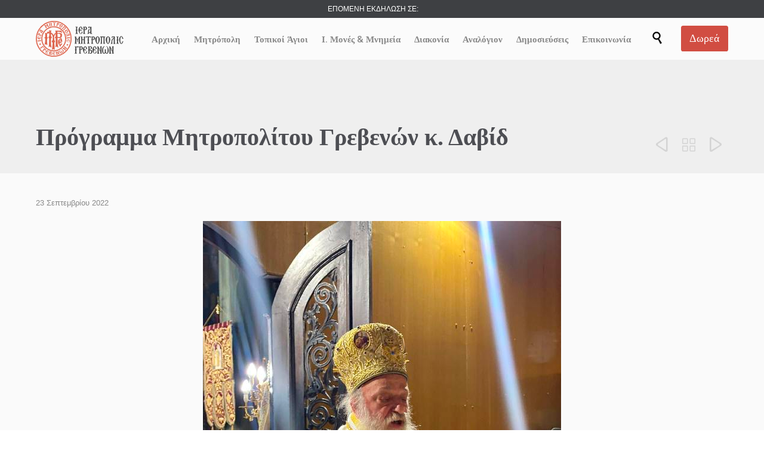

--- FILE ---
content_type: text/html; charset=UTF-8
request_url: https://imgre.gr/%CF%80%CF%81%CF%8C%CE%B3%CF%81%CE%B1%CE%BC%CE%BC%CE%B1-%CE%BC%CE%B7%CF%84%CF%81%CE%BF%CF%80%CE%BF%CE%BB%CE%AF%CF%84%CE%BF%CF%85-%CE%B3%CF%81%CE%B5%CE%B2%CE%B5%CE%BD%CF%8E%CE%BD-%CE%BA-%CE%B4%CE%B1-57/
body_size: 31775
content:

<!DOCTYPE html>
<html lang="el" class="no-ie no-js">

<head>
	<meta charset="UTF-8" />
	<meta http-equiv="X-UA-Compatible" content="IE=edge,chrome=1" />
	<meta name="viewport" content="width=device-width, initial-scale=1">

	<link rel="pingback" href="https://imgre.gr/xmlrpc.php" />
	<title>Πρόγραμμα Μητροπολίτου Γρεβενών κ. Δαβίδ &#x2d; Ιερά Μητρόπολις Γρεβενών</title>

<!-- The SEO Framework by Sybre Waaijer -->
<meta name="robots" content="max-snippet:-1,max-image-preview:large,max-video-preview:-1" />
<link rel="canonical" href="https://imgre.gr/%cf%80%cf%81%cf%8c%ce%b3%cf%81%ce%b1%ce%bc%ce%bc%ce%b1-%ce%bc%ce%b7%cf%84%cf%81%ce%bf%cf%80%ce%bf%ce%bb%ce%af%cf%84%ce%bf%cf%85-%ce%b3%cf%81%ce%b5%ce%b2%ce%b5%ce%bd%cf%8e%ce%bd-%ce%ba-%ce%b4%ce%b1-57/" />
<meta name="description" content="&Sigma;&Alpha;&Beta;&Beta;&Alpha;&Tau;&Omicron; 24.9.2022 8 &pi;.&mu;.: Ό&rho;&theta;&rho;&omicron;&sigmaf; &kappa;&alpha;&iota; &Theta;&epsilon;ί&alpha; &Lambda;&epsilon;&iota;&tau;&omicron;&upsilon;&rho;&gamma;ί&alpha; &sigma;&tau;&omicron; &Iota;&epsilon;&rho;ό &Pi;&alpha;&rho;&epsilon;&kappa;&kappa;&lambda;ή&sigma;&iota;&omicron; &tau;&omicron;&nu; &Alpha;&gamma;ί&omicron;&upsilon; &Alpha;&iota;&mu;&iota;&lambda;&iota;&alpha;&nu;&omicron;ύ &sigma;&tau;&omicron;&nu; &tau;ό&pi;&omicron; &mu;&alpha;&rho;&tau;&upsilon;&rho;ί&omicron;&upsilon; &tau;&omicron;&upsilon; &Epsilon;&theta;&nu;&omicron;ϊ&epsilon;&rho;&omicron;&mu;ά&rho;&tau;&upsilon;&rho;&omicron;&sigmaf;. 10.30 &pi;.&mu;." />
<meta property="og:type" content="article" />
<meta property="og:locale" content="el_GR" />
<meta property="og:site_name" content="Ιερά Μητρόπολις Γρεβενών" />
<meta property="og:title" content="Πρόγραμμα Μητροπολίτου Γρεβενών κ. Δαβίδ" />
<meta property="og:description" content="&Sigma;&Alpha;&Beta;&Beta;&Alpha;&Tau;&Omicron; 24.9.2022 8 &pi;.&mu;.: Ό&rho;&theta;&rho;&omicron;&sigmaf; &kappa;&alpha;&iota; &Theta;&epsilon;ί&alpha; &Lambda;&epsilon;&iota;&tau;&omicron;&upsilon;&rho;&gamma;ί&alpha; &sigma;&tau;&omicron; &Iota;&epsilon;&rho;ό &Pi;&alpha;&rho;&epsilon;&kappa;&kappa;&lambda;ή&sigma;&iota;&omicron; &tau;&omicron;&nu; &Alpha;&gamma;ί&omicron;&upsilon; &Alpha;&iota;&mu;&iota;&lambda;&iota;&alpha;&nu;&omicron;ύ &sigma;&tau;&omicron;&nu; &tau;ό&pi;&omicron; &mu;&alpha;&rho;&tau;&upsilon;&rho;ί&omicron;&upsilon; &tau;&omicron;&upsilon; &Epsilon;&theta;&nu;&omicron;ϊ&epsilon;&rho;&omicron;&mu;ά&rho;&tau;&upsilon;&rho;&omicron;&sigmaf;. 10.30 &pi;.&mu;.: &Tau;&rho;&iota;&sigma;ά&gamma;&iota;&omicron; &sigma;&tau;&omicron;&nu; &tau;ό&pi;&omicron; &mu;&alpha;&rho;&tau;&upsilon;&rho;ί&omicron;&upsilon; &tau;&omicron;&upsilon; &Epsilon;&theta;&nu;&omicron;ϊ&epsilon;&rho;&omicron;&mu;ά&rho;&tau;&upsilon;&rho;&omicron;&sigmaf;." />
<meta property="og:url" content="https://imgre.gr/%cf%80%cf%81%cf%8c%ce%b3%cf%81%ce%b1%ce%bc%ce%bc%ce%b1-%ce%bc%ce%b7%cf%84%cf%81%ce%bf%cf%80%ce%bf%ce%bb%ce%af%cf%84%ce%bf%cf%85-%ce%b3%cf%81%ce%b5%ce%b2%ce%b5%ce%bd%cf%8e%ce%bd-%ce%ba-%ce%b4%ce%b1-57/" />
<meta property="og:image" content="https://imgre.gr/wp-content/uploads/2021/05/Μητροπολίτης-Πασχαλινή-Θ.-Λειτουργία.jpg" />
<meta property="og:image:width" content="600" />
<meta property="og:image:height" content="800" />
<meta property="article:published_time" content="2022-09-23T09:21:27+00:00" />
<meta property="article:modified_time" content="2022-09-23T09:21:27+00:00" />
<meta name="twitter:card" content="summary_large_image" />
<meta name="twitter:title" content="Πρόγραμμα Μητροπολίτου Γρεβενών κ. Δαβίδ" />
<meta name="twitter:description" content="&Sigma;&Alpha;&Beta;&Beta;&Alpha;&Tau;&Omicron; 24.9.2022 8 &pi;.&mu;.: Ό&rho;&theta;&rho;&omicron;&sigmaf; &kappa;&alpha;&iota; &Theta;&epsilon;ί&alpha; &Lambda;&epsilon;&iota;&tau;&omicron;&upsilon;&rho;&gamma;ί&alpha; &sigma;&tau;&omicron; &Iota;&epsilon;&rho;ό &Pi;&alpha;&rho;&epsilon;&kappa;&kappa;&lambda;ή&sigma;&iota;&omicron; &tau;&omicron;&nu; &Alpha;&gamma;ί&omicron;&upsilon; &Alpha;&iota;&mu;&iota;&lambda;&iota;&alpha;&nu;&omicron;ύ &sigma;&tau;&omicron;&nu; &tau;ό&pi;&omicron; &mu;&alpha;&rho;&tau;&upsilon;&rho;ί&omicron;&upsilon; &tau;&omicron;&upsilon; &Epsilon;&theta;&nu;&omicron;ϊ&epsilon;&rho;&omicron;&mu;ά&rho;&tau;&upsilon;&rho;&omicron;&sigmaf;. 10.30 &pi;.&mu;.: &Tau;&rho;&iota;&sigma;ά&gamma;&iota;&omicron; &sigma;&tau;&omicron;&nu; &tau;ό&pi;&omicron; &mu;&alpha;&rho;&tau;&upsilon;&rho;ί&omicron;&upsilon; &tau;&omicron;&upsilon; &Epsilon;&theta;&nu;&omicron;ϊ&epsilon;&rho;&omicron;&mu;ά&rho;&tau;&upsilon;&rho;&omicron;&sigmaf;." />
<meta name="twitter:image" content="https://imgre.gr/wp-content/uploads/2021/05/Μητροπολίτης-Πασχαλινή-Θ.-Λειτουργία.jpg" />
<script type="application/ld+json">{"@context":"https://schema.org","@graph":[{"@type":"WebSite","@id":"https://imgre.gr/#/schema/WebSite","url":"https://imgre.gr/","name":"Ιερά Μητρόπολις Γρεβενών","description":"Καλώς Ορίσατε στην Ιερά Μητροπόλη Γρεβενών","inLanguage":"el","potentialAction":{"@type":"SearchAction","target":{"@type":"EntryPoint","urlTemplate":"https://imgre.gr/search/{search_term_string}/"},"query-input":"required name=search_term_string"},"publisher":{"@type":"Organization","@id":"https://imgre.gr/#/schema/Organization","name":"Ιερά Μητρόπολις Γρεβενών","url":"https://imgre.gr/","logo":{"@type":"ImageObject","url":"https://imgre.gr/wp-content/uploads/2018/04/cropped-fav.png","contentUrl":"https://imgre.gr/wp-content/uploads/2018/04/cropped-fav.png","width":512,"height":512}}},{"@type":"WebPage","@id":"https://imgre.gr/%cf%80%cf%81%cf%8c%ce%b3%cf%81%ce%b1%ce%bc%ce%bc%ce%b1-%ce%bc%ce%b7%cf%84%cf%81%ce%bf%cf%80%ce%bf%ce%bb%ce%af%cf%84%ce%bf%cf%85-%ce%b3%cf%81%ce%b5%ce%b2%ce%b5%ce%bd%cf%8e%ce%bd-%ce%ba-%ce%b4%ce%b1-57/","url":"https://imgre.gr/%cf%80%cf%81%cf%8c%ce%b3%cf%81%ce%b1%ce%bc%ce%bc%ce%b1-%ce%bc%ce%b7%cf%84%cf%81%ce%bf%cf%80%ce%bf%ce%bb%ce%af%cf%84%ce%bf%cf%85-%ce%b3%cf%81%ce%b5%ce%b2%ce%b5%ce%bd%cf%8e%ce%bd-%ce%ba-%ce%b4%ce%b1-57/","name":"Πρόγραμμα Μητροπολίτου Γρεβενών κ. Δαβίδ &#x2d; Ιερά Μητρόπολις Γρεβενών","description":"&Sigma;&Alpha;&Beta;&Beta;&Alpha;&Tau;&Omicron; 24.9.2022 8 &pi;.&mu;.: Ό&rho;&theta;&rho;&omicron;&sigmaf; &kappa;&alpha;&iota; &Theta;&epsilon;ί&alpha; &Lambda;&epsilon;&iota;&tau;&omicron;&upsilon;&rho;&gamma;ί&alpha; &sigma;&tau;&omicron; &Iota;&epsilon;&rho;ό &Pi;&alpha;&rho;&epsilon;&kappa;&kappa;&lambda;ή&sigma;&iota;&omicron; &tau;&omicron;&nu; &Alpha;&gamma;ί&omicron;&upsilon; &Alpha;&iota;&mu;&iota;&lambda;&iota;&alpha;&nu;&omicron;ύ &sigma;&tau;&omicron;&nu; &tau;ό&pi;&omicron; &mu;&alpha;&rho;&tau;&upsilon;&rho;ί&omicron;&upsilon; &tau;&omicron;&upsilon; &Epsilon;&theta;&nu;&omicron;ϊ&epsilon;&rho;&omicron;&mu;ά&rho;&tau;&upsilon;&rho;&omicron;&sigmaf;. 10.30 &pi;.&mu;.","inLanguage":"el","isPartOf":{"@id":"https://imgre.gr/#/schema/WebSite"},"breadcrumb":{"@type":"BreadcrumbList","@id":"https://imgre.gr/#/schema/BreadcrumbList","itemListElement":[{"@type":"ListItem","position":1,"item":"https://imgre.gr/","name":"Ιερά Μητρόπολις Γρεβενών"},{"@type":"ListItem","position":2,"item":"https://imgre.gr/category/%ce%b1%ce%bd%ce%b1%ce%ba%ce%bf%ce%af%ce%bd%cf%89%cf%83%ce%b7/","name":"Κατηγορία: Ανακοινώσεις"},{"@type":"ListItem","position":3,"name":"Πρόγραμμα Μητροπολίτου Γρεβενών κ. Δαβίδ"}]},"potentialAction":{"@type":"ReadAction","target":"https://imgre.gr/%cf%80%cf%81%cf%8c%ce%b3%cf%81%ce%b1%ce%bc%ce%bc%ce%b1-%ce%bc%ce%b7%cf%84%cf%81%ce%bf%cf%80%ce%bf%ce%bb%ce%af%cf%84%ce%bf%cf%85-%ce%b3%cf%81%ce%b5%ce%b2%ce%b5%ce%bd%cf%8e%ce%bd-%ce%ba-%ce%b4%ce%b1-57/"},"datePublished":"2022-09-23T09:21:27+00:00","dateModified":"2022-09-23T09:21:27+00:00","author":{"@type":"Person","@id":"https://imgre.gr/#/schema/Person/c4fb1e7b7d8d22c88388da8b5e7db1d4","name":"ΙΕΡΑ ΜΗΤΡΟΠΟΛΙΣ ΓΡΕΒΕΝΩΝ"}}]}</script>
<!-- / The SEO Framework by Sybre Waaijer | 15.92ms meta | 4.96ms boot -->

<link rel='dns-prefetch' href='//static.addtoany.com' />
<link rel='dns-prefetch' href='//fonts.googleapis.com' />
<link rel="alternate" type="application/rss+xml" title="Ροή RSS &raquo; Ιερά Μητρόπολις Γρεβενών" href="https://imgre.gr/feed/" />
<link rel="alternate" type="application/rss+xml" title="Ροή Σχολίων &raquo; Ιερά Μητρόπολις Γρεβενών" href="https://imgre.gr/comments/feed/" />
<link rel="alternate" type="text/calendar" title="Ιερά Μητρόπολις Γρεβενών &raquo; iCal Τροφοδοσία" href="https://imgre.gr/events/?ical=1" />
<script type="text/javascript">
/* <![CDATA[ */
window._wpemojiSettings = {"baseUrl":"https:\/\/s.w.org\/images\/core\/emoji\/15.0.3\/72x72\/","ext":".png","svgUrl":"https:\/\/s.w.org\/images\/core\/emoji\/15.0.3\/svg\/","svgExt":".svg","source":{"concatemoji":"https:\/\/imgre.gr\/wp-includes\/js\/wp-emoji-release.min.js?ver=6.5.2"}};
/*! This file is auto-generated */
!function(i,n){var o,s,e;function c(e){try{var t={supportTests:e,timestamp:(new Date).valueOf()};sessionStorage.setItem(o,JSON.stringify(t))}catch(e){}}function p(e,t,n){e.clearRect(0,0,e.canvas.width,e.canvas.height),e.fillText(t,0,0);var t=new Uint32Array(e.getImageData(0,0,e.canvas.width,e.canvas.height).data),r=(e.clearRect(0,0,e.canvas.width,e.canvas.height),e.fillText(n,0,0),new Uint32Array(e.getImageData(0,0,e.canvas.width,e.canvas.height).data));return t.every(function(e,t){return e===r[t]})}function u(e,t,n){switch(t){case"flag":return n(e,"\ud83c\udff3\ufe0f\u200d\u26a7\ufe0f","\ud83c\udff3\ufe0f\u200b\u26a7\ufe0f")?!1:!n(e,"\ud83c\uddfa\ud83c\uddf3","\ud83c\uddfa\u200b\ud83c\uddf3")&&!n(e,"\ud83c\udff4\udb40\udc67\udb40\udc62\udb40\udc65\udb40\udc6e\udb40\udc67\udb40\udc7f","\ud83c\udff4\u200b\udb40\udc67\u200b\udb40\udc62\u200b\udb40\udc65\u200b\udb40\udc6e\u200b\udb40\udc67\u200b\udb40\udc7f");case"emoji":return!n(e,"\ud83d\udc26\u200d\u2b1b","\ud83d\udc26\u200b\u2b1b")}return!1}function f(e,t,n){var r="undefined"!=typeof WorkerGlobalScope&&self instanceof WorkerGlobalScope?new OffscreenCanvas(300,150):i.createElement("canvas"),a=r.getContext("2d",{willReadFrequently:!0}),o=(a.textBaseline="top",a.font="600 32px Arial",{});return e.forEach(function(e){o[e]=t(a,e,n)}),o}function t(e){var t=i.createElement("script");t.src=e,t.defer=!0,i.head.appendChild(t)}"undefined"!=typeof Promise&&(o="wpEmojiSettingsSupports",s=["flag","emoji"],n.supports={everything:!0,everythingExceptFlag:!0},e=new Promise(function(e){i.addEventListener("DOMContentLoaded",e,{once:!0})}),new Promise(function(t){var n=function(){try{var e=JSON.parse(sessionStorage.getItem(o));if("object"==typeof e&&"number"==typeof e.timestamp&&(new Date).valueOf()<e.timestamp+604800&&"object"==typeof e.supportTests)return e.supportTests}catch(e){}return null}();if(!n){if("undefined"!=typeof Worker&&"undefined"!=typeof OffscreenCanvas&&"undefined"!=typeof URL&&URL.createObjectURL&&"undefined"!=typeof Blob)try{var e="postMessage("+f.toString()+"("+[JSON.stringify(s),u.toString(),p.toString()].join(",")+"));",r=new Blob([e],{type:"text/javascript"}),a=new Worker(URL.createObjectURL(r),{name:"wpTestEmojiSupports"});return void(a.onmessage=function(e){c(n=e.data),a.terminate(),t(n)})}catch(e){}c(n=f(s,u,p))}t(n)}).then(function(e){for(var t in e)n.supports[t]=e[t],n.supports.everything=n.supports.everything&&n.supports[t],"flag"!==t&&(n.supports.everythingExceptFlag=n.supports.everythingExceptFlag&&n.supports[t]);n.supports.everythingExceptFlag=n.supports.everythingExceptFlag&&!n.supports.flag,n.DOMReady=!1,n.readyCallback=function(){n.DOMReady=!0}}).then(function(){return e}).then(function(){var e;n.supports.everything||(n.readyCallback(),(e=n.source||{}).concatemoji?t(e.concatemoji):e.wpemoji&&e.twemoji&&(t(e.twemoji),t(e.wpemoji)))}))}((window,document),window._wpemojiSettings);
/* ]]> */
</script>

<link rel='stylesheet' id='layerslider-css' href='https://imgre.gr/wp-content/plugins/layerslider/assets/static/layerslider/css/layerslider.css?ver=6.11.8' type='text/css' media='all' />
<style id='wp-emoji-styles-inline-css' type='text/css'>

	img.wp-smiley, img.emoji {
		display: inline !important;
		border: none !important;
		box-shadow: none !important;
		height: 1em !important;
		width: 1em !important;
		margin: 0 0.07em !important;
		vertical-align: -0.1em !important;
		background: none !important;
		padding: 0 !important;
	}
</style>
<link rel='stylesheet' id='wp-block-library-css' href='https://imgre.gr/wp-includes/css/dist/block-library/style.min.css?ver=6.5.2' type='text/css' media='all' />
<style id='classic-theme-styles-inline-css' type='text/css'>
/*! This file is auto-generated */
.wp-block-button__link{color:#fff;background-color:#32373c;border-radius:9999px;box-shadow:none;text-decoration:none;padding:calc(.667em + 2px) calc(1.333em + 2px);font-size:1.125em}.wp-block-file__button{background:#32373c;color:#fff;text-decoration:none}
</style>
<style id='global-styles-inline-css' type='text/css'>
body{--wp--preset--color--black: #000000;--wp--preset--color--cyan-bluish-gray: #abb8c3;--wp--preset--color--white: #ffffff;--wp--preset--color--pale-pink: #f78da7;--wp--preset--color--vivid-red: #cf2e2e;--wp--preset--color--luminous-vivid-orange: #ff6900;--wp--preset--color--luminous-vivid-amber: #fcb900;--wp--preset--color--light-green-cyan: #7bdcb5;--wp--preset--color--vivid-green-cyan: #00d084;--wp--preset--color--pale-cyan-blue: #8ed1fc;--wp--preset--color--vivid-cyan-blue: #0693e3;--wp--preset--color--vivid-purple: #9b51e0;--wp--preset--gradient--vivid-cyan-blue-to-vivid-purple: linear-gradient(135deg,rgba(6,147,227,1) 0%,rgb(155,81,224) 100%);--wp--preset--gradient--light-green-cyan-to-vivid-green-cyan: linear-gradient(135deg,rgb(122,220,180) 0%,rgb(0,208,130) 100%);--wp--preset--gradient--luminous-vivid-amber-to-luminous-vivid-orange: linear-gradient(135deg,rgba(252,185,0,1) 0%,rgba(255,105,0,1) 100%);--wp--preset--gradient--luminous-vivid-orange-to-vivid-red: linear-gradient(135deg,rgba(255,105,0,1) 0%,rgb(207,46,46) 100%);--wp--preset--gradient--very-light-gray-to-cyan-bluish-gray: linear-gradient(135deg,rgb(238,238,238) 0%,rgb(169,184,195) 100%);--wp--preset--gradient--cool-to-warm-spectrum: linear-gradient(135deg,rgb(74,234,220) 0%,rgb(151,120,209) 20%,rgb(207,42,186) 40%,rgb(238,44,130) 60%,rgb(251,105,98) 80%,rgb(254,248,76) 100%);--wp--preset--gradient--blush-light-purple: linear-gradient(135deg,rgb(255,206,236) 0%,rgb(152,150,240) 100%);--wp--preset--gradient--blush-bordeaux: linear-gradient(135deg,rgb(254,205,165) 0%,rgb(254,45,45) 50%,rgb(107,0,62) 100%);--wp--preset--gradient--luminous-dusk: linear-gradient(135deg,rgb(255,203,112) 0%,rgb(199,81,192) 50%,rgb(65,88,208) 100%);--wp--preset--gradient--pale-ocean: linear-gradient(135deg,rgb(255,245,203) 0%,rgb(182,227,212) 50%,rgb(51,167,181) 100%);--wp--preset--gradient--electric-grass: linear-gradient(135deg,rgb(202,248,128) 0%,rgb(113,206,126) 100%);--wp--preset--gradient--midnight: linear-gradient(135deg,rgb(2,3,129) 0%,rgb(40,116,252) 100%);--wp--preset--font-size--small: 13px;--wp--preset--font-size--medium: 20px;--wp--preset--font-size--large: 36px;--wp--preset--font-size--x-large: 42px;--wp--preset--spacing--20: 0.44rem;--wp--preset--spacing--30: 0.67rem;--wp--preset--spacing--40: 1rem;--wp--preset--spacing--50: 1.5rem;--wp--preset--spacing--60: 2.25rem;--wp--preset--spacing--70: 3.38rem;--wp--preset--spacing--80: 5.06rem;--wp--preset--shadow--natural: 6px 6px 9px rgba(0, 0, 0, 0.2);--wp--preset--shadow--deep: 12px 12px 50px rgba(0, 0, 0, 0.4);--wp--preset--shadow--sharp: 6px 6px 0px rgba(0, 0, 0, 0.2);--wp--preset--shadow--outlined: 6px 6px 0px -3px rgba(255, 255, 255, 1), 6px 6px rgba(0, 0, 0, 1);--wp--preset--shadow--crisp: 6px 6px 0px rgba(0, 0, 0, 1);}:where(.is-layout-flex){gap: 0.5em;}:where(.is-layout-grid){gap: 0.5em;}body .is-layout-flow > .alignleft{float: left;margin-inline-start: 0;margin-inline-end: 2em;}body .is-layout-flow > .alignright{float: right;margin-inline-start: 2em;margin-inline-end: 0;}body .is-layout-flow > .aligncenter{margin-left: auto !important;margin-right: auto !important;}body .is-layout-constrained > .alignleft{float: left;margin-inline-start: 0;margin-inline-end: 2em;}body .is-layout-constrained > .alignright{float: right;margin-inline-start: 2em;margin-inline-end: 0;}body .is-layout-constrained > .aligncenter{margin-left: auto !important;margin-right: auto !important;}body .is-layout-constrained > :where(:not(.alignleft):not(.alignright):not(.alignfull)){max-width: var(--wp--style--global--content-size);margin-left: auto !important;margin-right: auto !important;}body .is-layout-constrained > .alignwide{max-width: var(--wp--style--global--wide-size);}body .is-layout-flex{display: flex;}body .is-layout-flex{flex-wrap: wrap;align-items: center;}body .is-layout-flex > *{margin: 0;}body .is-layout-grid{display: grid;}body .is-layout-grid > *{margin: 0;}:where(.wp-block-columns.is-layout-flex){gap: 2em;}:where(.wp-block-columns.is-layout-grid){gap: 2em;}:where(.wp-block-post-template.is-layout-flex){gap: 1.25em;}:where(.wp-block-post-template.is-layout-grid){gap: 1.25em;}.has-black-color{color: var(--wp--preset--color--black) !important;}.has-cyan-bluish-gray-color{color: var(--wp--preset--color--cyan-bluish-gray) !important;}.has-white-color{color: var(--wp--preset--color--white) !important;}.has-pale-pink-color{color: var(--wp--preset--color--pale-pink) !important;}.has-vivid-red-color{color: var(--wp--preset--color--vivid-red) !important;}.has-luminous-vivid-orange-color{color: var(--wp--preset--color--luminous-vivid-orange) !important;}.has-luminous-vivid-amber-color{color: var(--wp--preset--color--luminous-vivid-amber) !important;}.has-light-green-cyan-color{color: var(--wp--preset--color--light-green-cyan) !important;}.has-vivid-green-cyan-color{color: var(--wp--preset--color--vivid-green-cyan) !important;}.has-pale-cyan-blue-color{color: var(--wp--preset--color--pale-cyan-blue) !important;}.has-vivid-cyan-blue-color{color: var(--wp--preset--color--vivid-cyan-blue) !important;}.has-vivid-purple-color{color: var(--wp--preset--color--vivid-purple) !important;}.has-black-background-color{background-color: var(--wp--preset--color--black) !important;}.has-cyan-bluish-gray-background-color{background-color: var(--wp--preset--color--cyan-bluish-gray) !important;}.has-white-background-color{background-color: var(--wp--preset--color--white) !important;}.has-pale-pink-background-color{background-color: var(--wp--preset--color--pale-pink) !important;}.has-vivid-red-background-color{background-color: var(--wp--preset--color--vivid-red) !important;}.has-luminous-vivid-orange-background-color{background-color: var(--wp--preset--color--luminous-vivid-orange) !important;}.has-luminous-vivid-amber-background-color{background-color: var(--wp--preset--color--luminous-vivid-amber) !important;}.has-light-green-cyan-background-color{background-color: var(--wp--preset--color--light-green-cyan) !important;}.has-vivid-green-cyan-background-color{background-color: var(--wp--preset--color--vivid-green-cyan) !important;}.has-pale-cyan-blue-background-color{background-color: var(--wp--preset--color--pale-cyan-blue) !important;}.has-vivid-cyan-blue-background-color{background-color: var(--wp--preset--color--vivid-cyan-blue) !important;}.has-vivid-purple-background-color{background-color: var(--wp--preset--color--vivid-purple) !important;}.has-black-border-color{border-color: var(--wp--preset--color--black) !important;}.has-cyan-bluish-gray-border-color{border-color: var(--wp--preset--color--cyan-bluish-gray) !important;}.has-white-border-color{border-color: var(--wp--preset--color--white) !important;}.has-pale-pink-border-color{border-color: var(--wp--preset--color--pale-pink) !important;}.has-vivid-red-border-color{border-color: var(--wp--preset--color--vivid-red) !important;}.has-luminous-vivid-orange-border-color{border-color: var(--wp--preset--color--luminous-vivid-orange) !important;}.has-luminous-vivid-amber-border-color{border-color: var(--wp--preset--color--luminous-vivid-amber) !important;}.has-light-green-cyan-border-color{border-color: var(--wp--preset--color--light-green-cyan) !important;}.has-vivid-green-cyan-border-color{border-color: var(--wp--preset--color--vivid-green-cyan) !important;}.has-pale-cyan-blue-border-color{border-color: var(--wp--preset--color--pale-cyan-blue) !important;}.has-vivid-cyan-blue-border-color{border-color: var(--wp--preset--color--vivid-cyan-blue) !important;}.has-vivid-purple-border-color{border-color: var(--wp--preset--color--vivid-purple) !important;}.has-vivid-cyan-blue-to-vivid-purple-gradient-background{background: var(--wp--preset--gradient--vivid-cyan-blue-to-vivid-purple) !important;}.has-light-green-cyan-to-vivid-green-cyan-gradient-background{background: var(--wp--preset--gradient--light-green-cyan-to-vivid-green-cyan) !important;}.has-luminous-vivid-amber-to-luminous-vivid-orange-gradient-background{background: var(--wp--preset--gradient--luminous-vivid-amber-to-luminous-vivid-orange) !important;}.has-luminous-vivid-orange-to-vivid-red-gradient-background{background: var(--wp--preset--gradient--luminous-vivid-orange-to-vivid-red) !important;}.has-very-light-gray-to-cyan-bluish-gray-gradient-background{background: var(--wp--preset--gradient--very-light-gray-to-cyan-bluish-gray) !important;}.has-cool-to-warm-spectrum-gradient-background{background: var(--wp--preset--gradient--cool-to-warm-spectrum) !important;}.has-blush-light-purple-gradient-background{background: var(--wp--preset--gradient--blush-light-purple) !important;}.has-blush-bordeaux-gradient-background{background: var(--wp--preset--gradient--blush-bordeaux) !important;}.has-luminous-dusk-gradient-background{background: var(--wp--preset--gradient--luminous-dusk) !important;}.has-pale-ocean-gradient-background{background: var(--wp--preset--gradient--pale-ocean) !important;}.has-electric-grass-gradient-background{background: var(--wp--preset--gradient--electric-grass) !important;}.has-midnight-gradient-background{background: var(--wp--preset--gradient--midnight) !important;}.has-small-font-size{font-size: var(--wp--preset--font-size--small) !important;}.has-medium-font-size{font-size: var(--wp--preset--font-size--medium) !important;}.has-large-font-size{font-size: var(--wp--preset--font-size--large) !important;}.has-x-large-font-size{font-size: var(--wp--preset--font-size--x-large) !important;}
.wp-block-navigation a:where(:not(.wp-element-button)){color: inherit;}
:where(.wp-block-post-template.is-layout-flex){gap: 1.25em;}:where(.wp-block-post-template.is-layout-grid){gap: 1.25em;}
:where(.wp-block-columns.is-layout-flex){gap: 2em;}:where(.wp-block-columns.is-layout-grid){gap: 2em;}
.wp-block-pullquote{font-size: 1.5em;line-height: 1.6;}
</style>
<link rel='stylesheet' id='contact-form-7-css' href='https://imgre.gr/wp-content/plugins/contact-form-7/includes/css/styles.css?ver=5.9.3' type='text/css' media='all' />
<link rel='stylesheet' id='responsive-lightbox-nivo-css' href='https://imgre.gr/wp-content/plugins/responsive-lightbox/assets/nivo/nivo-lightbox.min.css?ver=2.4.7' type='text/css' media='all' />
<link rel='stylesheet' id='responsive-lightbox-nivo-default-css' href='https://imgre.gr/wp-content/plugins/responsive-lightbox/assets/nivo/themes/default/default.css?ver=2.4.7' type='text/css' media='all' />
<link rel='stylesheet' id='woocommerce-layout-css' href='https://imgre.gr/wp-content/plugins/woocommerce/assets/css/woocommerce-layout.css?ver=8.8.6' type='text/css' media='all' />
<link rel='stylesheet' id='woocommerce-smallscreen-css' href='https://imgre.gr/wp-content/plugins/woocommerce/assets/css/woocommerce-smallscreen.css?ver=8.8.6' type='text/css' media='only screen and (max-width: 768px)' />
<link rel='stylesheet' id='woocommerce-general-css' href='https://imgre.gr/wp-content/plugins/woocommerce/assets/css/woocommerce.css?ver=8.8.6' type='text/css' media='all' />
<style id='woocommerce-inline-inline-css' type='text/css'>
.woocommerce form .form-row .required { visibility: visible; }
</style>
<link rel='stylesheet' id='addtoany-css' href='https://imgre.gr/wp-content/plugins/add-to-any/addtoany.min.css?ver=1.16' type='text/css' media='all' />
<link rel='stylesheet' id='wpv-gfonts-css' href='//fonts.googleapis.com/css?family=Raleway%3A300%2C600%2Cnormal%2Cbold&#038;subset=latin&#038;ver=37.1' type='text/css' media='all' />
<link rel='stylesheet' id='front-magnific-popup-css' href='https://imgre.gr/wp-content/themes/church-event/wpv_theme/assets/css/magnific.css?ver=6.5.2' type='text/css' media='all' />
<link rel='stylesheet' id='vamtam-front-all-css' href='https://imgre.gr/wp-content/themes/church-event/cache/all.css?ver=1724403034' type='text/css' media='all' />
<style id='vamtam-front-all-inline-css' type='text/css'>
.page-id-1849 .page-header .title {
padding-top: 60px;
}
.wpv-single-event-after-details .sep{
margin: 10px 0;
}


.tribe-events-cal-links { display: none !important }


/* Welcome page only! */
.screens .linkarea img{
	box-shadow: 0px 2px 4px 0px rgba(0,0,0,0.10);
	transition: all .3s ease;
	border-radius: 2px;
}

.screens .linkarea img:hover {
	box-shadow: 0px 2px 20px 0px rgba(0,0,0,0.16);
	margin-top: -10px;
}
.page-id-24672 #style-switcher{
display: none;
}

.w-header {
	text-align: center;
}
.w-header .grid-1-5{
	display: inline-block;
	float: none;
	vertical-align: top:
}
.w-header h3{
	margin: 0px;
	font-weight: 600;
	color: #fff;
}
.w-header p{
	margin-top: 0.5em
}
.w-header .sep{
	opacity: 0.2;
}
.w-header h1, .w-header h4, .w-header p, .w-white{
	color: #fff !important;
}

body.page-id-24672.no-header-sidebars.no-page-header .page-wrapper{
	padding-top: 0px;
}

.page-id-24672 h2{
	font-size: 3em;
	line-height: 1em;
	font-weight: 100;
	color: #7C8A8D;
	margin-bottom: 10px;
}

.big-text {
	font-size: 1.3em;
	line-height: 1.2em;
	font-weight: 100
}

.plugin-logos img{
	padding: 0px 20px;
	display: inline-block;
}


.more-testimonials{
	border: solid 1px #EDEDED;
	text-align: center;
	padding: 20px 30px;
	border: 1px solid #D9D9D9;
}
.more-testimonials h3{
	margin-bottom: 9px;
	margin-top: 6px;
}
.more-testimonials p{
	margin-top: 0px;
}
.dark-bg h2{
	color: #fff !important;
}

@media (max-width: 958px){
.twitter-button{
	margin-bottom: 20px;
}
body.page-id-24672 .row{
	margin-bottom: 0px;
}
.w-hide-bg{
	padding:0px !important;
	background-image: none !important;
}
.dark-bg{
	background-image: none !important;
}

.w-mobile-hide{
	display: none;
}
.w-hide-bg .push{
	display: none;
}
}
</style>
<script type="text/javascript" src="https://imgre.gr/wp-includes/js/jquery/jquery.min.js?ver=3.7.1" id="jquery-core-js"></script>
<script type="text/javascript" src="https://imgre.gr/wp-includes/js/jquery/jquery-migrate.min.js?ver=3.4.1" id="jquery-migrate-js"></script>
<script type="text/javascript" id="layerslider-utils-js-extra">
/* <![CDATA[ */
var LS_Meta = {"v":"6.11.8","fixGSAP":"1"};
/* ]]> */
</script>
<script type="text/javascript" src="https://imgre.gr/wp-content/plugins/layerslider/assets/static/layerslider/js/layerslider.utils.js?ver=6.11.8" id="layerslider-utils-js"></script>
<script type="text/javascript" src="https://imgre.gr/wp-content/plugins/layerslider/assets/static/layerslider/js/layerslider.kreaturamedia.jquery.js?ver=6.11.8" id="layerslider-js"></script>
<script type="text/javascript" src="https://imgre.gr/wp-content/plugins/layerslider/assets/static/layerslider/js/layerslider.transitions.js?ver=6.11.8" id="layerslider-transitions-js"></script>
<script type="text/javascript" id="addtoany-core-js-before">
/* <![CDATA[ */
window.a2a_config=window.a2a_config||{};a2a_config.callbacks=[];a2a_config.overlays=[];a2a_config.templates={};a2a_localize = {
	Share: "Μοιραστείτε",
	Save: "Αποθήκευση",
	Subscribe: "Εγγραφείτε",
	Email: "Email",
	Bookmark: "Προσθήκη στα Αγαπημένα",
	ShowAll: "Προβολή όλων",
	ShowLess: "Προβολή λιγότερων",
	FindServices: "Αναζήτηση υπηρεσίας(ιών)",
	FindAnyServiceToAddTo: "Άμεση προσθήκη κάθε υπηρεσίας",
	PoweredBy: "Powered by",
	ShareViaEmail: "Μοιραστείτε μέσω e-mail",
	SubscribeViaEmail: "Εγγραφείτε μέσω e-mail",
	BookmarkInYourBrowser: "Προσθήκη στα Αγαπημένα μέσα από τον σελιδοδείκτη σας",
	BookmarkInstructions: "Πατήστε Ctrl+D or \u2318+D για να προσθέσετε τη σελίδα στα Αγαπημένα σας",
	AddToYourFavorites: "Προσθήκη στα Αγαπημένα",
	SendFromWebOrProgram: "Αποστολή από οποιοδήποτε e-mail διεύθυνση ή e-mail πρόγραμμα",
	EmailProgram: "E-mail πρόγραμμα",
	More: "Περισσότερα &#8230;",
	ThanksForSharing: "Ευχαριστώ για την κοινοποίηση!",
	ThanksForFollowing: "Ευχαριστώ που με ακολουθείτε!"
};
/* ]]> */
</script>
<script type="text/javascript" async src="https://static.addtoany.com/menu/page.js" id="addtoany-core-js"></script>
<script type="text/javascript" async src="https://imgre.gr/wp-content/plugins/add-to-any/addtoany.min.js?ver=1.1" id="addtoany-jquery-js"></script>
<script type="text/javascript" src="https://imgre.gr/wp-content/plugins/responsive-lightbox/assets/nivo/nivo-lightbox.min.js?ver=2.4.7" id="responsive-lightbox-nivo-js"></script>
<script src='https://imgre.gr/wp-content/plugins/the-events-calendar/common/src/resources/js/underscore-before.js'></script>
<script type="text/javascript" src="https://imgre.gr/wp-includes/js/underscore.min.js?ver=1.13.4" id="underscore-js"></script>
<script src='https://imgre.gr/wp-content/plugins/the-events-calendar/common/src/resources/js/underscore-after.js'></script>
<script type="text/javascript" src="https://imgre.gr/wp-content/plugins/responsive-lightbox/assets/infinitescroll/infinite-scroll.pkgd.min.js?ver=6.5.2" id="responsive-lightbox-infinite-scroll-js"></script>
<script type="text/javascript" id="responsive-lightbox-js-before">
/* <![CDATA[ */
var rlArgs = {"script":"nivo","selector":"lightbox","customEvents":"ajaxComplete","activeGalleries":true,"effect":"fall","clickOverlayToClose":true,"keyboardNav":true,"errorMessage":"\u03a4\u03bf \u03c0\u03b5\u03c1\u03b9\u03b5\u03c7\u03cc\u03bc\u03b5\u03bd\u03bf \u03c0\u03bf\u03c5 \u03b6\u03b7\u03c4\u03ae\u03b8\u03b7\u03ba\u03b5 \u03b4\u03b5\u03bd \u03b5\u03af\u03bd\u03b1\u03b9 \u03b4\u03c5\u03bd\u03b1\u03c4\u03cc \u03bd\u03b1 \u03c6\u03bf\u03c1\u03c4\u03c9\u03b8\u03b5\u03af. \u03a0\u03b1\u03c1\u03b1\u03ba\u03b1\u03bb\u03ce \u03b4\u03bf\u03ba\u03b9\u03bc\u03ac\u03c3\u03c4\u03b5 \u03be\u03b1\u03bd\u03ac \u03b1\u03c1\u03b3\u03cc\u03c4\u03b5\u03c1\u03b1.","woocommerce_gallery":false,"ajaxurl":"https:\/\/imgre.gr\/wp-admin\/admin-ajax.php","nonce":"185d904d96","preview":false,"postId":36329,"scriptExtension":false};
/* ]]> */
</script>
<script type="text/javascript" src="https://imgre.gr/wp-content/plugins/responsive-lightbox/js/front.js?ver=2.4.7" id="responsive-lightbox-js"></script>
<script type="text/javascript" src="https://imgre.gr/wp-content/plugins/woocommerce/assets/js/jquery-blockui/jquery.blockUI.min.js?ver=2.7.0-wc.8.8.6" id="jquery-blockui-js" defer="defer" data-wp-strategy="defer"></script>
<script type="text/javascript" id="wc-add-to-cart-js-extra">
/* <![CDATA[ */
var wc_add_to_cart_params = {"ajax_url":"\/wp-admin\/admin-ajax.php","wc_ajax_url":"\/?wc-ajax=%%endpoint%%","i18n_view_cart":"\u039a\u03b1\u03bb\u03ac\u03b8\u03b9","cart_url":"https:\/\/imgre.gr","is_cart":"","cart_redirect_after_add":"no"};
/* ]]> */
</script>
<script type="text/javascript" src="https://imgre.gr/wp-content/plugins/woocommerce/assets/js/frontend/add-to-cart.min.js?ver=8.8.6" id="wc-add-to-cart-js" defer="defer" data-wp-strategy="defer"></script>
<script type="text/javascript" src="https://imgre.gr/wp-content/plugins/woocommerce/assets/js/js-cookie/js.cookie.min.js?ver=2.1.4-wc.8.8.6" id="js-cookie-js" defer="defer" data-wp-strategy="defer"></script>
<script type="text/javascript" id="woocommerce-js-extra">
/* <![CDATA[ */
var woocommerce_params = {"ajax_url":"\/wp-admin\/admin-ajax.php","wc_ajax_url":"\/?wc-ajax=%%endpoint%%"};
/* ]]> */
</script>
<script type="text/javascript" src="https://imgre.gr/wp-content/plugins/woocommerce/assets/js/frontend/woocommerce.min.js?ver=8.8.6" id="woocommerce-js" defer="defer" data-wp-strategy="defer"></script>
<meta name="generator" content="Powered by LayerSlider 6.11.8 - Multi-Purpose, Responsive, Parallax, Mobile-Friendly Slider Plugin for WordPress." />
<!-- LayerSlider updates and docs at: https://layerslider.kreaturamedia.com -->
<link rel="https://api.w.org/" href="https://imgre.gr/wp-json/" /><link rel="alternate" type="application/json" href="https://imgre.gr/wp-json/wp/v2/posts/36329" /><link rel="EditURI" type="application/rsd+xml" title="RSD" href="https://imgre.gr/xmlrpc.php?rsd" />
<link rel="alternate" type="application/json+oembed" href="https://imgre.gr/wp-json/oembed/1.0/embed?url=https%3A%2F%2Fimgre.gr%2F%25cf%2580%25cf%2581%25cf%258c%25ce%25b3%25cf%2581%25ce%25b1%25ce%25bc%25ce%25bc%25ce%25b1-%25ce%25bc%25ce%25b7%25cf%2584%25cf%2581%25ce%25bf%25cf%2580%25ce%25bf%25ce%25bb%25ce%25af%25cf%2584%25ce%25bf%25cf%2585-%25ce%25b3%25cf%2581%25ce%25b5%25ce%25b2%25ce%25b5%25ce%25bd%25cf%258e%25ce%25bd-%25ce%25ba-%25ce%25b4%25ce%25b1-57%2F" />
<link rel="alternate" type="text/xml+oembed" href="https://imgre.gr/wp-json/oembed/1.0/embed?url=https%3A%2F%2Fimgre.gr%2F%25cf%2580%25cf%2581%25cf%258c%25ce%25b3%25cf%2581%25ce%25b1%25ce%25bc%25ce%25bc%25ce%25b1-%25ce%25bc%25ce%25b7%25cf%2584%25cf%2581%25ce%25bf%25cf%2580%25ce%25bf%25ce%25bb%25ce%25af%25cf%2584%25ce%25bf%25cf%2585-%25ce%25b3%25cf%2581%25ce%25b5%25ce%25b2%25ce%25b5%25ce%25bd%25cf%258e%25ce%25bd-%25ce%25ba-%25ce%25b4%25ce%25b1-57%2F&#038;format=xml" />
<meta name="tec-api-version" content="v1"><meta name="tec-api-origin" content="https://imgre.gr"><link rel="alternate" href="https://imgre.gr/wp-json/tribe/events/v1/" />	<noscript><style>.woocommerce-product-gallery{ opacity: 1 !important; }</style></noscript>
	<link rel="icon" href="https://imgre.gr/wp-content/uploads/2018/04/cropped-fav-32x32.png" sizes="32x32" />
<link rel="icon" href="https://imgre.gr/wp-content/uploads/2018/04/cropped-fav-192x192.png" sizes="192x192" />
<link rel="apple-touch-icon" href="https://imgre.gr/wp-content/uploads/2018/04/cropped-fav-180x180.png" />
<meta name="msapplication-TileImage" content="https://imgre.gr/wp-content/uploads/2018/04/cropped-fav-270x270.png" />
</head>
<body class="post-template-default single single-post postid-36329 single-format-standard layout-full theme-church-event woocommerce-no-js tribe-no-js full pagination-infinite-scrolling sticky-header-type-normal wpv-not-scrolled has-page-header no-header-slider no-header-sidebars responsive-layout no-breadcrumbs no-slider-button-thumbnails sticky-header">
	<span id="top"></span>
		<div id="page" class="main-container">

		<div class="fixed-header-box layout-logo-menu">
	<header class="main-header layout-logo-menu">
			<div id="top-nav-wrapper">
				<nav class="top-nav ctext">
			<div class="limit-wrapper top-nav-inner">
				<div class="row">
					<div class="row">
						<div class="grid-1-2 textcenter" id="top-nav-text">
	<span style="color: #ffffff;">ΕΠΟΜΕΝΗ ΕΚΔΗΛΩΣΗ ΣΕ:</span> </div>					</div>
				</div>
			</div>
		</nav>
			</div>

		<div class="limit-wrapper">
	<div class="header-contents">
		<div class="first-row">
			<div class="logo-wrapper">
	<a href="#" id="mp-menu-trigger" class="icon-b" data-icon="&#57801;">Open/Close Menu</a>
		<a href="https://imgre.gr" title="Ιερά Μητρόπολις Γρεβενών" class="logo " style="min-width:150px">			<img src="https://imgre.gr/wp-content/uploads/2018/04/Logo-imgre-dark.png" alt="Ιερά Μητρόπολις Γρεβενών" class="normal-logo" height="60" style="padding: 5px 0; max-height: 60px;"/>
							<img src="https://imgre.gr/wp-content/uploads/2018/04/Logo-imgre.png" alt="Ιερά Μητρόπολις Γρεβενών" class="alternative-logo" height="120" style="padding: 5px 0; max-height: 60px;"/>
						</a>
				<span class="logo-tagline">Καλώς Ορίσατε στην Ιερά Μητροπόλη Γρεβενών</span>
		<div class="mobile-logo-additions">
								<a class="vamtam-cart-dropdown-link icon theme no-dropdown" href="https://imgre.gr" style="display:none">
				<span class="icon theme">&#57453;</span>
				<span class="products cart-empty">...</span>
			</a>
							<button class="header-search icon wpv-overlay-search-trigger">&#57645;</button>
			</div>
</div>

		</div>

		<div class="second-row has-search">
			<div id="menus">
				<nav id="main-menu">
		<a href="#main" title="Skip to content" class="visuallyhidden">Skip to content</a>
	<div class="menu-menou-container"><ul id="menu-menou" class="menu"><li id="menu-item-25642" class="menu-item menu-item-type-post_type menu-item-object-page menu-item-home menu-item-25642"><a href="https://imgre.gr/"><span>Αρχική</span></a></li>
<li id="menu-item-26063" class="menu-item menu-item-type-custom menu-item-object-custom menu-item-has-children menu-item-26063"><a href="#"><span>Μητρόπολη</span></a>
<div class='sub-menu-wrapper'><ul class="sub-menu">
	<li id="menu-item-25935" class="menu-item menu-item-type-post_type menu-item-object-page menu-item-25935"><a href="https://imgre.gr/%ce%bc%ce%b7%cf%84%cf%81%ce%bf%cf%80%ce%bf%ce%bb%ce%b9%cf%84%ce%b7%cf%83/"><span>Μητροπολίτης</span></a></li>
	<li id="menu-item-25932" class="menu-item menu-item-type-post_type menu-item-object-page menu-item-25932"><a href="https://imgre.gr/%ce%b9%cf%83%cf%84%ce%bf%cf%81%ce%b9%ce%ba%cf%8c/"><span>Ιστορικό</span></a></li>
	<li id="menu-item-25934" class="menu-item menu-item-type-post_type menu-item-object-page menu-item-25934"><a href="https://imgre.gr/%ce%bf-%ce%ba%ce%bb%ce%b7%cf%81%ce%bf%cf%83/"><span>Κλήρος</span></a></li>
	<li id="menu-item-26192" class="menu-item menu-item-type-post_type menu-item-object-page menu-item-26192"><a href="https://imgre.gr/%ce%b9%ce%b5%cf%81%ce%ac-%ce%bc%cf%85%cf%83%cf%84%ce%ae%cf%81%ce%b9%ce%b1/"><span>Ιερά Μυστήρια</span></a></li>
</ul></div>
</li>
<li id="menu-item-26058" class="menu-item menu-item-type-post_type menu-item-object-page menu-item-has-children menu-item-26058"><a href="https://imgre.gr/%ce%b1%ce%b3%ce%b9%ce%bf%ce%bb%ce%bf%ce%b3%ce%b9%ce%b1/"><span>Τοπικοί Άγιοι</span></a>
<div class='sub-menu-wrapper'><ul class="sub-menu">
	<li id="menu-item-26061" class="menu-item menu-item-type-post_type menu-item-object-page menu-item-26061"><a href="https://imgre.gr/%ce%b1%ce%b3%ce%b9%ce%bf%ce%bb%ce%bf%ce%b3%ce%b9%ce%b1/%ce%bf%cf%83%ce%b9%ce%bf%cf%83-%ce%bd%ce%b9%ce%ba%ce%b1%ce%bd%cf%89%cf%81/"><span>Όσιος Νικάνωρ</span></a></li>
	<li id="menu-item-26059" class="menu-item menu-item-type-post_type menu-item-object-page menu-item-26059"><a href="https://imgre.gr/%ce%b1%ce%b3%ce%b9%ce%bf%ce%bb%ce%bf%ce%b3%ce%b9%ce%b1/%ce%b1%ce%b3%ce%b9%ce%bf%cf%83-%ce%b3%ce%b5%cf%89%cf%81%ce%b3%ce%b9%ce%bf%cf%83/"><span>Άγιος Γεώργιος ο Νεομάρτυς</span></a></li>
	<li id="menu-item-26060" class="menu-item menu-item-type-post_type menu-item-object-page menu-item-26060"><a href="https://imgre.gr/%ce%b1%ce%b3%ce%b9%ce%bf%ce%bb%ce%bf%ce%b3%ce%b9%ce%b1/%ce%b1%ce%b3%ce%b9%ce%bf%cf%83-%ce%b4%ce%b7%ce%bc%ce%b7%cf%84%cf%81%ce%b9%ce%bf%cf%83/"><span>Άγιος Δημήτριος ο εκ Σαμαρίνης</span></a></li>
	<li id="menu-item-25933" class="menu-item menu-item-type-post_type menu-item-object-page menu-item-25933"><a href="https://imgre.gr/%ce%b1%ce%b3%ce%b9%ce%bf%ce%bb%ce%bf%ce%b3%ce%b9%ce%b1/%ce%b5%ce%b8%ce%bd%ce%bf%ce%bc%ce%b1%cf%81%cf%84%cf%85%cf%83-%ce%b1%ce%b9%ce%bc%ce%b9%ce%bb%ce%b9%ce%b1%ce%bd%ce%bf%cf%83/"><span>† Αιμιλιανός Λαζαρίδης</span></a></li>
</ul></div>
</li>
<li id="menu-item-26175" class="menu-item menu-item-type-custom menu-item-object-custom menu-item-has-children menu-item-26175"><a href="#"><span>Ι. Μονές &#038; Μνημεία</span></a>
<div class='sub-menu-wrapper'><ul class="sub-menu">
	<li id="menu-item-26088" class="menu-item menu-item-type-post_type menu-item-object-page menu-item-26088"><a href="https://imgre.gr/%ce%b9%ce%b5%cf%81%ce%b5%cf%83-%ce%bc%ce%bf%ce%bd%ce%b5%cf%83/"><span>Ιερές Μονές</span></a></li>
	<li id="menu-item-25931" class="menu-item menu-item-type-post_type menu-item-object-page menu-item-25931"><a href="https://imgre.gr/%ce%bc%ce%bd%ce%b7%ce%bc%ce%b5%ce%b9%ce%b1/"><span>Μνημεία</span></a></li>
</ul></div>
</li>
<li id="menu-item-26695" class="menu-item menu-item-type-custom menu-item-object-custom menu-item-has-children menu-item-26695"><a href="#"><span>Διακονία</span></a>
<div class='sub-menu-wrapper'><ul class="sub-menu">
	<li id="menu-item-26697" class="menu-item menu-item-type-post_type menu-item-object-page menu-item-26697"><a href="https://imgre.gr/%ce%b4%ce%b9%ce%b1%ce%ba%ce%bf%ce%bd%ce%b9%ce%b1/%cf%86%cf%85%ce%bb%ce%b1%ce%ba%ce%b5%cf%83/"><span>Φυλακές</span></a></li>
	<li id="menu-item-26696" class="menu-item menu-item-type-post_type menu-item-object-page menu-item-26696"><a href="https://imgre.gr/iera-mitropoli-grevenon/%ce%ba%ce%b5%ce%bd%cf%84%cf%81%ce%bf-%ce%bd%ce%b5%ce%bf%cf%84%ce%b7%cf%84%ce%b1%cf%83/"><span>Κέντρο Νεότητος</span></a></li>
</ul></div>
</li>
<li id="menu-item-26407" class="menu-item menu-item-type-post_type menu-item-object-page menu-item-has-children menu-item-26407"><a href="https://imgre.gr/%ce%b1%ce%bd%ce%b1%ce%bb%cf%8c%ce%b3%ce%b9%ce%bf%ce%bd/"><span>Αναλόγιον</span></a>
<div class='sub-menu-wrapper'><ul class="sub-menu">
	<li id="menu-item-26412" class="menu-item menu-item-type-custom menu-item-object-custom menu-item-26412"><a href="/product-category/πρόταση-εβδομάδος/"><span>Πρόταση Εβδομάδος</span></a></li>
	<li id="menu-item-26410" class="menu-item menu-item-type-custom menu-item-object-custom menu-item-26410"><a href="/product-category/νέες-αφίξεις/"><span>Νέες Αφίξεις</span></a></li>
	<li id="menu-item-26411" class="menu-item menu-item-type-custom menu-item-object-custom menu-item-26411"><a href="/product-category/προσφορές/"><span>Προσφορές</span></a></li>
	<li id="menu-item-31153" class="menu-item menu-item-type-taxonomy menu-item-object-product_cat menu-item-31153"><a href="https://imgre.gr/product-category/%cf%80%ce%b5%cf%81%ce%b9%ce%bf%ce%b4%ce%b9%ce%ba%cf%8c-%cf%8c%cf%83%ce%b9%ce%bf%cf%82-%ce%bd%ce%b9%ce%ba%ce%ac%ce%bd%cf%89%cf%81/"><span>Περιοδικό «Όσιος Νικάνωρ»</span></a></li>
</ul></div>
</li>
<li id="menu-item-26676" class="menu-item menu-item-type-custom menu-item-object-custom menu-item-has-children menu-item-26676"><a href="#"><span>Δημοσιεύσεις</span></a>
<div class='sub-menu-wrapper'><ul class="sub-menu">
	<li id="menu-item-25708" class="menu-item menu-item-type-post_type menu-item-object-page menu-item-has-children menu-item-25708"><a href="https://imgre.gr/dimosiefseis/"><span>Όλες οι Δημοσιεύσεις</span></a>
	<div class='sub-menu-wrapper'><ul class="sub-menu">
		<li id="menu-item-25709" class="menu-item menu-item-type-taxonomy menu-item-object-category current-post-ancestor current-menu-parent current-post-parent menu-item-25709"><a href="https://imgre.gr/category/%ce%b1%ce%bd%ce%b1%ce%ba%ce%bf%ce%af%ce%bd%cf%89%cf%83%ce%b7/"><span>Ανακοινώσεις</span></a></li>
		<li id="menu-item-26679" class="menu-item menu-item-type-taxonomy menu-item-object-category menu-item-26679"><a href="https://imgre.gr/category/%ce%b5%ce%ba%ce%b4%ce%b7%ce%bb%cf%8e%cf%83%ce%b5%ce%b9%cf%82/"><span>Εκδηλώσεις</span></a></li>
		<li id="menu-item-26680" class="menu-item menu-item-type-taxonomy menu-item-object-category menu-item-26680"><a href="https://imgre.gr/category/%ce%b5%ce%be%ce%bf%ce%bc%ce%bf%ce%bb%cf%8c%ce%b3%ce%b7%cf%83%ce%b7/"><span>Εξομολόγηση</span></a></li>
		<li id="menu-item-26682" class="menu-item menu-item-type-taxonomy menu-item-object-category current-post-ancestor current-menu-parent current-post-parent menu-item-26682"><a href="https://imgre.gr/category/%ce%bc%ce%b7%cf%84%cf%81%ce%bf%cf%80%ce%bf%ce%bb%ce%af%cf%84%ce%b7%cf%82/"><span>Μητροπολίτης</span></a></li>
		<li id="menu-item-26681" class="menu-item menu-item-type-taxonomy menu-item-object-category menu-item-26681"><a href="https://imgre.gr/category/%ce%ba%ce%b5%ce%bd%cf%84%cf%81%ce%bf-%ce%bd%ce%b5%ce%bf%cf%84%ce%b7%cf%84%ce%b1%cf%83/"><span>Κέντρο Νεότητος</span></a></li>
		<li id="menu-item-26684" class="menu-item menu-item-type-taxonomy menu-item-object-category menu-item-26684"><a href="https://imgre.gr/category/%cf%86%ce%b9%ce%bb%ce%b1%ce%bd%ce%b8%cf%81%cf%89%cf%80%ce%b9%ce%ba%cf%8c-%ce%ad%cf%81%ce%b3%ce%bf/"><span>Φιλανθρωπικό Έργο</span></a></li>
		<li id="menu-item-26683" class="menu-item menu-item-type-taxonomy menu-item-object-category menu-item-26683"><a href="https://imgre.gr/category/%cf%80%ce%bd%ce%b5%cf%85%ce%bc%ce%b1%cf%84%ce%b9%ce%ba%ce%ae-%ce%b4%cf%81%ce%ac%cf%83%ce%b7/"><span>Πνευματική Δράση</span></a></li>
		<li id="menu-item-26685" class="menu-item menu-item-type-taxonomy menu-item-object-category menu-item-26685"><a href="https://imgre.gr/category/%cf%86%cf%85%ce%bb%ce%b1%ce%ba%ce%ad%cf%82/"><span>Φυλακές</span></a></li>
		<li id="menu-item-26678" class="menu-item menu-item-type-taxonomy menu-item-object-category menu-item-26678"><a href="https://imgre.gr/category/%ce%b3%ce%b7%cf%81%ce%bf%ce%ba%ce%bf%ce%bc%ce%b5%ce%af%ce%bf/"><span>Γηροκομείο</span></a></li>
		<li id="menu-item-40172" class="menu-item menu-item-type-taxonomy menu-item-object-category menu-item-40172"><a href="https://imgre.gr/category/koimitiria/"><span>Κοιμητήρια</span></a></li>
	</ul></div>
</li>
	<li id="menu-item-26193" class="menu-item menu-item-type-custom menu-item-object-custom menu-item-26193"><a href="/events/"><span>Πρόγραμμα Μητροπόλεως</span></a></li>
	<li id="menu-item-34853" class="menu-item menu-item-type-taxonomy menu-item-object-category menu-item-has-children menu-item-34853"><a href="https://imgre.gr/category/%ce%bf%ce%bc%ce%b9%ce%bb%ce%af%ce%b5%cf%82/"><span>Ομιλίες</span></a>
	<div class='sub-menu-wrapper'><ul class="sub-menu">
		<li id="menu-item-34856" class="menu-item menu-item-type-taxonomy menu-item-object-category menu-item-34856"><a href="https://imgre.gr/category/%ce%bf%ce%bc%ce%b9%ce%bb%ce%af%ce%b5%cf%82/%cf%83%ce%b5%ce%b2%ce%b1%cf%83%ce%bc%ce%b9%cf%89%cf%84%ce%ac%cf%84%ce%bf%cf%85/"><span>Σεβασμιωτάτου</span></a></li>
		<li id="menu-item-34857" class="menu-item menu-item-type-taxonomy menu-item-object-category menu-item-34857"><a href="https://imgre.gr/category/%ce%bf%ce%bc%ce%b9%ce%bb%ce%af%ce%b5%cf%82/%cf%83%cf%87%ce%bf%ce%bb%ce%ae-%ce%b3%ce%bf%ce%bd%ce%ad%cf%89%ce%bd/"><span>Σχολή Γονέων</span></a></li>
		<li id="menu-item-34854" class="menu-item menu-item-type-taxonomy menu-item-object-category menu-item-34854"><a href="https://imgre.gr/category/%ce%bf%ce%bc%ce%b9%ce%bb%ce%af%ce%b5%cf%82/%ce%ba%ce%b1%cf%84%ce%b1%ce%bd%cf%85%ce%ba%cf%84%ce%b9%ce%ba%ce%bf%ce%af-%ce%b5%cf%83%cf%80%ce%b5%cf%81%ce%b9%ce%bd%ce%bf%ce%af/"><span>Κατανυκτικοί Εσπερινοί</span></a></li>
		<li id="menu-item-34855" class="menu-item menu-item-type-taxonomy menu-item-object-category menu-item-34855"><a href="https://imgre.gr/category/%ce%bf%ce%bc%ce%b9%ce%bb%ce%af%ce%b5%cf%82/%ce%bb%ce%bf%ce%b9%cf%80%ce%ad%cf%82-%ce%bf%ce%bc%ce%b9%ce%bb%ce%af%ce%b5%cf%82/"><span>Λοιπές ομιλίες</span></a></li>
	</ul></div>
</li>
	<li id="menu-item-26245" class="menu-item menu-item-type-post_type menu-item-object-page menu-item-26245"><a href="https://imgre.gr/dimosiefseis/%ce%b2%ce%af%ce%bd%cf%84%ce%b5%ce%bf/"><span>Βίντεο</span></a></li>
</ul></div>
</li>
<li id="menu-item-26116" class="menu-item menu-item-type-post_type menu-item-object-page menu-item-26116"><a href="https://imgre.gr/%ce%b5%cf%80%ce%b9%ce%ba%ce%bf%ce%b9%ce%bd%cf%89%ce%bd%ce%b9%ce%b1/"><span>Επικοινωνία</span></a></li>
</ul></div></nav>			</div>
		</div>

		<div class="cart-dropdown hidden">
	<div class="cart-dropdown-inner">
		<a class="vamtam-cart-dropdown-link icon theme" href="#">
			<span class="icon theme">&#57453;</span>
			<span class="products cart-empty">...</span>
		</a>
		<div class="widget woocommerce widget_shopping_cart">
			<div class="widget_shopping_cart_content"></div>
		</div>
	</div>
</div>
					<div class="search-wrapper">
				
<button class="header-search icon wpv-overlay-search-trigger">&#57645;</button>			</div>
		
					<div id="phone-num"><div><a href="/donations/" target="_self" style='font-size: 18px;' class="button vamtam-button accent1  button-filled hover-accent2 "><span class="btext">Δωρεά</span></a></div></div>
			</div>
</div>	</header>

	</div><!-- / .fixed-header-box -->
<div class="shadow-bottom"></div>
		
		<div class="boxed-layout">
			<div class="pane-wrapper clearfix">
				<header class="header-middle row normal type-featured" style="min-height:0px">
						<div class="limit-wrapper">
				<div class="header-middle-content">
									</div>
			</div>
			</header>				<div id="main-content">
					<div id="sub-header" class="layout-full has-background">
	<div class="meta-header" style="">
		<div class="limit-wrapper">
			<div class="meta-header-inside">
				<header class="page-header has-buttons">
				<div class="page-header-content">
											<h1 style="">
							<span class="title" itemprop="headline">Πρόγραμμα Μητροπολίτου Γρεβενών κ. Δαβίδ</span>
													</h1>
										<span class="post-siblings">
	<a href="https://imgre.gr/%ce%b5%ce%be%ce%bf%ce%bc%ce%bf%ce%bb%cf%8c%ce%b3%ce%b7%cf%83%ce%b7-71/" rel="prev"><span class="icon theme">&#58893;</span></a>
			<a href="/dimosiefseis/" class="all-items"><span class='icon shortcode theme ' style=''>&#57509;</span></a>
	
	<a href="https://imgre.gr/%ce%b8%ce%b5%ce%af%ce%b1-%ce%bb%ce%b5%ce%b9%cf%84%ce%bf%cf%85%cf%81%ce%b3%ce%af%ce%b1-%ce%ba%ce%b1%ce%b9-%cf%84%cf%81%ce%b9%cf%83%ce%ac%ce%b3%ce%b9%ce%bf-%cf%83%cf%84%ce%bf%ce%bd-%cf%84%cf%8c%cf%80/" rel="next"><span class="icon theme">&#58892;</span></a></span>				</div>
			</header>			</div>
		</div>
	</div>
</div>					<!-- #main (do not remove this comment) -->
					<div id="main" role="main" class="layout-full">
												<div class="limit-wrapper">


	<div class="row page-wrapper">
		
		<article class="single-post-wrapper full post-36329 post type-post status-publish format-standard has-post-thumbnail hentry category-4 category-168">
						<div class="page-content loop-wrapper clearfix full">
				<div class="post-article has-image-wrapper single">
	<div class="standard-post-format clearfix as-image ">
				<header class="single">
			<div class="content">
				<h4>
					<a href="https://imgre.gr/%cf%80%cf%81%cf%8c%ce%b3%cf%81%ce%b1%ce%bc%ce%bc%ce%b1-%ce%bc%ce%b7%cf%84%cf%81%ce%bf%cf%80%ce%bf%ce%bb%ce%af%cf%84%ce%bf%cf%85-%ce%b3%cf%81%ce%b5%ce%b2%ce%b5%ce%bd%cf%8e%ce%bd-%ce%ba-%ce%b4%ce%b1-57/" title="Πρόγραμμα Μητροπολίτου Γρεβενών κ. Δαβίδ" class="entry-title">Πρόγραμμα Μητροπολίτου Γρεβενών κ. Δαβίδ</a>
				</h4>
			</div>
		</header>
	<div class="post-content-outer single-post">

			<div class="meta-top clearfix">
										<span class="post-date" itemprop="datePublished">23 Σεπτεμβρίου 2022 </span>
								</div>
	
			<div class="post-media">
			<div class='media-inner'>
				<img width="600" height="800" src="https://imgre.gr/wp-content/uploads/2021/05/Μητροπολίτης-Πασχαλινή-Θ.-Λειτουργία.jpg" class="attachment-single-post size-single-post wp-post-image" alt="" decoding="async" fetchpriority="high" srcset="https://imgre.gr/wp-content/uploads/2021/05/Μητροπολίτης-Πασχαλινή-Θ.-Λειτουργία.jpg 600w, https://imgre.gr/wp-content/uploads/2021/05/Μητροπολίτης-Πασχαλινή-Θ.-Λειτουργία-555x740.jpg 555w, https://imgre.gr/wp-content/uploads/2021/05/Μητροπολίτης-Πασχαλινή-Θ.-Λειτουργία-360x480.jpg 360w, https://imgre.gr/wp-content/uploads/2021/05/Μητροπολίτης-Πασχαλινή-Θ.-Λειτουργία-262x349.jpg 262w" sizes="(min-width: 900px) 50vw, 100vw" />			</div>
		</div>
	
	<div class="post-content the-content">
	<p>&nbsp;</p>
<p style="font-weight: 400"><strong>ΣΑΒΒΑΤΟ</strong><strong> 24.9.2022</strong></p>
<p style="font-weight: 400"><strong>8 π.μ.:</strong> Όρθρος και Θεία Λειτουργία στο Ιερό Παρεκκλήσιο τον Αγίου Αιμιλιανού στον τόπο μαρτυρίου του Εθνοϊερομάρτυρος.</p>
<p style="font-weight: 400"><strong>10.30 π.μ.:</strong> Τρισάγιο στον τόπο μαρτυρίου του Εθνοϊερομάρτυρος.</p>
<p style="font-weight: 400">*</p>
<p style="font-weight: 400">
<p style="font-weight: 400"><strong>ΚΥΡΙΑΚΗ 25.9.2022</strong></p>
<p style="font-weight: 400">ΑΓΑΛΛΑΙΟΙ</p>
<p style="font-weight: 400">Όρθρος και Αρχιερατική Θεία Λειτουργία.</p>
<p>&nbsp;</p>
<div class="addtoany_share_save_container addtoany_content addtoany_content_bottom"><div class="addtoany_header">Κοινοποίηση:</div><div class="a2a_kit a2a_kit_size_32 addtoany_list" data-a2a-url="https://imgre.gr/%cf%80%cf%81%cf%8c%ce%b3%cf%81%ce%b1%ce%bc%ce%bc%ce%b1-%ce%bc%ce%b7%cf%84%cf%81%ce%bf%cf%80%ce%bf%ce%bb%ce%af%cf%84%ce%bf%cf%85-%ce%b3%cf%81%ce%b5%ce%b2%ce%b5%ce%bd%cf%8e%ce%bd-%ce%ba-%ce%b4%ce%b1-57/" data-a2a-title="Πρόγραμμα Μητροπολίτου Γρεβενών κ. Δαβίδ"><a class="a2a_button_facebook" href="https://www.addtoany.com/add_to/facebook?linkurl=https%3A%2F%2Fimgre.gr%2F%25cf%2580%25cf%2581%25cf%258c%25ce%25b3%25cf%2581%25ce%25b1%25ce%25bc%25ce%25bc%25ce%25b1-%25ce%25bc%25ce%25b7%25cf%2584%25cf%2581%25ce%25bf%25cf%2580%25ce%25bf%25ce%25bb%25ce%25af%25cf%2584%25ce%25bf%25cf%2585-%25ce%25b3%25cf%2581%25ce%25b5%25ce%25b2%25ce%25b5%25ce%25bd%25cf%258e%25ce%25bd-%25ce%25ba-%25ce%25b4%25ce%25b1-57%2F&amp;linkname=%CE%A0%CF%81%CF%8C%CE%B3%CF%81%CE%B1%CE%BC%CE%BC%CE%B1%20%CE%9C%CE%B7%CF%84%CF%81%CE%BF%CF%80%CE%BF%CE%BB%CE%AF%CF%84%CE%BF%CF%85%20%CE%93%CF%81%CE%B5%CE%B2%CE%B5%CE%BD%CF%8E%CE%BD%20%CE%BA.%20%CE%94%CE%B1%CE%B2%CE%AF%CE%B4" title="Facebook" rel="nofollow noopener" target="_blank"></a><a class="a2a_button_viber" href="https://www.addtoany.com/add_to/viber?linkurl=https%3A%2F%2Fimgre.gr%2F%25cf%2580%25cf%2581%25cf%258c%25ce%25b3%25cf%2581%25ce%25b1%25ce%25bc%25ce%25bc%25ce%25b1-%25ce%25bc%25ce%25b7%25cf%2584%25cf%2581%25ce%25bf%25cf%2580%25ce%25bf%25ce%25bb%25ce%25af%25cf%2584%25ce%25bf%25cf%2585-%25ce%25b3%25cf%2581%25ce%25b5%25ce%25b2%25ce%25b5%25ce%25bd%25cf%258e%25ce%25bd-%25ce%25ba-%25ce%25b4%25ce%25b1-57%2F&amp;linkname=%CE%A0%CF%81%CF%8C%CE%B3%CF%81%CE%B1%CE%BC%CE%BC%CE%B1%20%CE%9C%CE%B7%CF%84%CF%81%CE%BF%CF%80%CE%BF%CE%BB%CE%AF%CF%84%CE%BF%CF%85%20%CE%93%CF%81%CE%B5%CE%B2%CE%B5%CE%BD%CF%8E%CE%BD%20%CE%BA.%20%CE%94%CE%B1%CE%B2%CE%AF%CE%B4" title="Viber" rel="nofollow noopener" target="_blank"></a><a class="a2a_button_whatsapp" href="https://www.addtoany.com/add_to/whatsapp?linkurl=https%3A%2F%2Fimgre.gr%2F%25cf%2580%25cf%2581%25cf%258c%25ce%25b3%25cf%2581%25ce%25b1%25ce%25bc%25ce%25bc%25ce%25b1-%25ce%25bc%25ce%25b7%25cf%2584%25cf%2581%25ce%25bf%25cf%2580%25ce%25bf%25ce%25bb%25ce%25af%25cf%2584%25ce%25bf%25cf%2585-%25ce%25b3%25cf%2581%25ce%25b5%25ce%25b2%25ce%25b5%25ce%25bd%25cf%258e%25ce%25bd-%25ce%25ba-%25ce%25b4%25ce%25b1-57%2F&amp;linkname=%CE%A0%CF%81%CF%8C%CE%B3%CF%81%CE%B1%CE%BC%CE%BC%CE%B1%20%CE%9C%CE%B7%CF%84%CF%81%CE%BF%CF%80%CE%BF%CE%BB%CE%AF%CF%84%CE%BF%CF%85%20%CE%93%CF%81%CE%B5%CE%B2%CE%B5%CE%BD%CF%8E%CE%BD%20%CE%BA.%20%CE%94%CE%B1%CE%B2%CE%AF%CE%B4" title="WhatsApp" rel="nofollow noopener" target="_blank"></a><a class="a2a_button_email" href="https://www.addtoany.com/add_to/email?linkurl=https%3A%2F%2Fimgre.gr%2F%25cf%2580%25cf%2581%25cf%258c%25ce%25b3%25cf%2581%25ce%25b1%25ce%25bc%25ce%25bc%25ce%25b1-%25ce%25bc%25ce%25b7%25cf%2584%25cf%2581%25ce%25bf%25cf%2580%25ce%25bf%25ce%25bb%25ce%25af%25cf%2584%25ce%25bf%25cf%2585-%25ce%25b3%25cf%2581%25ce%25b5%25ce%25b2%25ce%25b5%25ce%25bd%25cf%258e%25ce%25bd-%25ce%25ba-%25ce%25b4%25ce%25b1-57%2F&amp;linkname=%CE%A0%CF%81%CF%8C%CE%B3%CF%81%CE%B1%CE%BC%CE%BC%CE%B1%20%CE%9C%CE%B7%CF%84%CF%81%CE%BF%CF%80%CE%BF%CE%BB%CE%AF%CF%84%CE%BF%CF%85%20%CE%93%CF%81%CE%B5%CE%B2%CE%B5%CE%BD%CF%8E%CE%BD%20%CE%BA.%20%CE%94%CE%B1%CE%B2%CE%AF%CE%B4" title="Email" rel="nofollow noopener" target="_blank"></a></div></div></div>
	
	
</div>	</div>
</div>
				<div class="clearboth">
					
				</div>
			</div>
		</article>

		
								<div class="clearfix related-posts">
				<div class="grid-1-1">
					<h2 class="related-content-title">Σχετικές Δημοσιεύσεις</h3>					<div class="loop-wrapper clearfix news scroll-x">
	<div class="vamtam-cubeportfolio cbp cbp-slider-edge" data-options="{&quot;layoutMode&quot;:&quot;slider&quot;,&quot;drag&quot;:true,&quot;auto&quot;:false,&quot;autoTimeout&quot;:5000,&quot;autoPauseOnHover&quot;:true,&quot;showNavigation&quot;:true,&quot;showPagination&quot;:false,&quot;scrollByPage&quot;:false,&quot;gridAdjustment&quot;:&quot;responsive&quot;,&quot;mediaQueries&quot;:[{&quot;width&quot;:1260,&quot;cols&quot;:4},{&quot;width&quot;:937.5,&quot;cols&quot;:3},{&quot;width&quot;:615,&quot;cols&quot;:2},{&quot;width&quot;:292.5,&quot;cols&quot;:1}],&quot;gapHorizontal&quot;:0,&quot;gapVertical&quot;:30,&quot;displayTypeSpeed&quot;:100}">
						<div class="page-content post-head list-item cbp-item post-43067 post type-post status-publish format-standard has-post-thumbnail hentry category-4 category-168">
					<div class="post-article has-image-wrapper ">
	<div class="standard-post-format clearfix as-image ">
			<div class="thumbnail">
							<a href="https://imgre.gr/i-panigyris-tou-agiou-georgiou-tou-ek-tsourchliou-kai-en-ioanninois-martyrisantos/" title="Η Πανήγυρις του Αγίου Γεωργίου του εκ Τσούρχλιου και εν Ιωαννίνοις μαρτυρήσαντος">
						<img width="292" height="225" src="https://imgre.gr/wp-content/uploads/2026/01/IMG_4679-292x225.jpeg" class="attachment-post-small-4 size-post-small-4 wp-post-image" alt="" decoding="async" srcset="https://imgre.gr/wp-content/uploads/2026/01/IMG_4679-292x225.jpeg 292w, https://imgre.gr/wp-content/uploads/2026/01/IMG_4679-480x369.jpeg 480w, https://imgre.gr/wp-content/uploads/2026/01/IMG_4679-615x473.jpeg 615w, https://imgre.gr/wp-content/uploads/2026/01/IMG_4679-400x307.jpeg 400w" sizes="(min-width: 900px) 50vw, 100vw" />					</a>
			</div>

	<div class="post-content-wrapper">
			<div class="post-actions-wrapper">
				
<div class="post-date">
			<span class="top-part">
			19		</span>
		<span class="bottom-part">
			01 '26		</span>
	</div>							</div>
			<div class="post-right">
				<div class="post-content-outer">
							<header class="single">
			<div class="content">
				<h4>
					<a href="https://imgre.gr/i-panigyris-tou-agiou-georgiou-tou-ek-tsourchliou-kai-en-ioanninois-martyrisantos/" title="Η Πανήγυρις του Αγίου Γεωργίου του εκ Τσούρχλιου και εν Ιωαννίνοις μαρτυρήσαντος" class="entry-title">Η Πανήγυρις του Αγίου Γεωργίου του εκ Τσούρχλιου και εν Ιωαννίνοις μαρτυρήσαντος</a>
				</h4>
			</div>
		</header>
	<p>Με λαμπρότητα, κατάνυξη και τη συμμετοχή πλήθους πιστών πανηγύρισε το χωριό Τσούρχλι Γρεβενών, τόπος καταγωγής&#8230;</p>
<div class="addtoany_share_save_container addtoany_content addtoany_content_bottom"><div class="addtoany_header">Κοινοποίηση:</div><div class="a2a_kit a2a_kit_size_32 addtoany_list" data-a2a-url="https://imgre.gr/i-panigyris-tou-agiou-georgiou-tou-ek-tsourchliou-kai-en-ioanninois-martyrisantos/" data-a2a-title="Η Πανήγυρις του Αγίου Γεωργίου του εκ Τσούρχλιου και εν Ιωαννίνοις μαρτυρήσαντος"><a class="a2a_button_facebook" href="https://www.addtoany.com/add_to/facebook?linkurl=https%3A%2F%2Fimgre.gr%2Fi-panigyris-tou-agiou-georgiou-tou-ek-tsourchliou-kai-en-ioanninois-martyrisantos%2F&amp;linkname=%CE%97%20%CE%A0%CE%B1%CE%BD%CE%AE%CE%B3%CF%85%CF%81%CE%B9%CF%82%20%CF%84%CE%BF%CF%85%20%CE%91%CE%B3%CE%AF%CE%BF%CF%85%20%CE%93%CE%B5%CF%89%CF%81%CE%B3%CE%AF%CE%BF%CF%85%20%CF%84%CE%BF%CF%85%20%CE%B5%CE%BA%20%CE%A4%CF%83%CE%BF%CF%8D%CF%81%CF%87%CE%BB%CE%B9%CE%BF%CF%85%20%CE%BA%CE%B1%CE%B9%20%CE%B5%CE%BD%20%CE%99%CF%89%CE%B1%CE%BD%CE%BD%CE%AF%CE%BD%CE%BF%CE%B9%CF%82%20%CE%BC%CE%B1%CF%81%CF%84%CF%85%CF%81%CE%AE%CF%83%CE%B1%CE%BD%CF%84%CE%BF%CF%82" title="Facebook" rel="nofollow noopener" target="_blank"></a><a class="a2a_button_viber" href="https://www.addtoany.com/add_to/viber?linkurl=https%3A%2F%2Fimgre.gr%2Fi-panigyris-tou-agiou-georgiou-tou-ek-tsourchliou-kai-en-ioanninois-martyrisantos%2F&amp;linkname=%CE%97%20%CE%A0%CE%B1%CE%BD%CE%AE%CE%B3%CF%85%CF%81%CE%B9%CF%82%20%CF%84%CE%BF%CF%85%20%CE%91%CE%B3%CE%AF%CE%BF%CF%85%20%CE%93%CE%B5%CF%89%CF%81%CE%B3%CE%AF%CE%BF%CF%85%20%CF%84%CE%BF%CF%85%20%CE%B5%CE%BA%20%CE%A4%CF%83%CE%BF%CF%8D%CF%81%CF%87%CE%BB%CE%B9%CE%BF%CF%85%20%CE%BA%CE%B1%CE%B9%20%CE%B5%CE%BD%20%CE%99%CF%89%CE%B1%CE%BD%CE%BD%CE%AF%CE%BD%CE%BF%CE%B9%CF%82%20%CE%BC%CE%B1%CF%81%CF%84%CF%85%CF%81%CE%AE%CF%83%CE%B1%CE%BD%CF%84%CE%BF%CF%82" title="Viber" rel="nofollow noopener" target="_blank"></a><a class="a2a_button_whatsapp" href="https://www.addtoany.com/add_to/whatsapp?linkurl=https%3A%2F%2Fimgre.gr%2Fi-panigyris-tou-agiou-georgiou-tou-ek-tsourchliou-kai-en-ioanninois-martyrisantos%2F&amp;linkname=%CE%97%20%CE%A0%CE%B1%CE%BD%CE%AE%CE%B3%CF%85%CF%81%CE%B9%CF%82%20%CF%84%CE%BF%CF%85%20%CE%91%CE%B3%CE%AF%CE%BF%CF%85%20%CE%93%CE%B5%CF%89%CF%81%CE%B3%CE%AF%CE%BF%CF%85%20%CF%84%CE%BF%CF%85%20%CE%B5%CE%BA%20%CE%A4%CF%83%CE%BF%CF%8D%CF%81%CF%87%CE%BB%CE%B9%CE%BF%CF%85%20%CE%BA%CE%B1%CE%B9%20%CE%B5%CE%BD%20%CE%99%CF%89%CE%B1%CE%BD%CE%BD%CE%AF%CE%BD%CE%BF%CE%B9%CF%82%20%CE%BC%CE%B1%CF%81%CF%84%CF%85%CF%81%CE%AE%CF%83%CE%B1%CE%BD%CF%84%CE%BF%CF%82" title="WhatsApp" rel="nofollow noopener" target="_blank"></a><a class="a2a_button_email" href="https://www.addtoany.com/add_to/email?linkurl=https%3A%2F%2Fimgre.gr%2Fi-panigyris-tou-agiou-georgiou-tou-ek-tsourchliou-kai-en-ioanninois-martyrisantos%2F&amp;linkname=%CE%97%20%CE%A0%CE%B1%CE%BD%CE%AE%CE%B3%CF%85%CF%81%CE%B9%CF%82%20%CF%84%CE%BF%CF%85%20%CE%91%CE%B3%CE%AF%CE%BF%CF%85%20%CE%93%CE%B5%CF%89%CF%81%CE%B3%CE%AF%CE%BF%CF%85%20%CF%84%CE%BF%CF%85%20%CE%B5%CE%BA%20%CE%A4%CF%83%CE%BF%CF%8D%CF%81%CF%87%CE%BB%CE%B9%CE%BF%CF%85%20%CE%BA%CE%B1%CE%B9%20%CE%B5%CE%BD%20%CE%99%CF%89%CE%B1%CE%BD%CE%BD%CE%AF%CE%BD%CE%BF%CE%B9%CF%82%20%CE%BC%CE%B1%CF%81%CF%84%CF%85%CF%81%CE%AE%CF%83%CE%B1%CE%BD%CF%84%CE%BF%CF%82" title="Email" rel="nofollow noopener" target="_blank"></a></div></div>				</div>
			</div>
	</div>
	</div>
</div>
				</div>
							<div class="page-content post-head list-item cbp-item post-43065 post type-post status-publish format-standard has-post-thumbnail hentry category-4 category-168">
					<div class="post-article has-image-wrapper ">
	<div class="standard-post-format clearfix as-image ">
			<div class="thumbnail">
							<a href="https://imgre.gr/programma-mitropolitou-grevenon-k-david-77/" title="Πρόγραμμα Μητροπολίτου Γρεβενών κ.Δαβίδ">
						<img width="292" height="225" src="https://imgre.gr/wp-content/uploads/2026/01/IMG_4515-292x225.jpeg" class="attachment-post-small-4 size-post-small-4 wp-post-image" alt="" decoding="async" srcset="https://imgre.gr/wp-content/uploads/2026/01/IMG_4515-292x225.jpeg 292w, https://imgre.gr/wp-content/uploads/2026/01/IMG_4515-480x369.jpeg 480w, https://imgre.gr/wp-content/uploads/2026/01/IMG_4515-615x473.jpeg 615w, https://imgre.gr/wp-content/uploads/2026/01/IMG_4515-400x307.jpeg 400w" sizes="(min-width: 900px) 50vw, 100vw" />					</a>
			</div>

	<div class="post-content-wrapper">
			<div class="post-actions-wrapper">
				
<div class="post-date">
			<span class="top-part">
			16		</span>
		<span class="bottom-part">
			01 '26		</span>
	</div>							</div>
			<div class="post-right">
				<div class="post-content-outer">
							<header class="single">
			<div class="content">
				<h4>
					<a href="https://imgre.gr/programma-mitropolitou-grevenon-k-david-77/" title="Πρόγραμμα Μητροπολίτου Γρεβενών κ.Δαβίδ" class="entry-title">Πρόγραμμα Μητροπολίτου Γρεβενών κ.Δαβίδ</a>
				</h4>
			</div>
		</header>
	<p>ΠΡΟΓΡΑΜΜΑ ΜΗΤΡΟΠΟΛΙΤΟΥ ΓΡΕΒΕΝΩΝ κ. ΔΑΒΙΔ     ΣΑΒΒΑΤΟ 17.1.2026 Ι.Ν. Αγίου Γεωργίου Νεομάρτυρος, Άγιος Γεώργιος&#8230;</p>
<div class="addtoany_share_save_container addtoany_content addtoany_content_bottom"><div class="addtoany_header">Κοινοποίηση:</div><div class="a2a_kit a2a_kit_size_32 addtoany_list" data-a2a-url="https://imgre.gr/programma-mitropolitou-grevenon-k-david-77/" data-a2a-title="Πρόγραμμα Μητροπολίτου Γρεβενών κ.Δαβίδ"><a class="a2a_button_facebook" href="https://www.addtoany.com/add_to/facebook?linkurl=https%3A%2F%2Fimgre.gr%2Fprogramma-mitropolitou-grevenon-k-david-77%2F&amp;linkname=%CE%A0%CF%81%CF%8C%CE%B3%CF%81%CE%B1%CE%BC%CE%BC%CE%B1%20%CE%9C%CE%B7%CF%84%CF%81%CE%BF%CF%80%CE%BF%CE%BB%CE%AF%CF%84%CE%BF%CF%85%20%CE%93%CF%81%CE%B5%CE%B2%CE%B5%CE%BD%CF%8E%CE%BD%20%CE%BA.%CE%94%CE%B1%CE%B2%CE%AF%CE%B4" title="Facebook" rel="nofollow noopener" target="_blank"></a><a class="a2a_button_viber" href="https://www.addtoany.com/add_to/viber?linkurl=https%3A%2F%2Fimgre.gr%2Fprogramma-mitropolitou-grevenon-k-david-77%2F&amp;linkname=%CE%A0%CF%81%CF%8C%CE%B3%CF%81%CE%B1%CE%BC%CE%BC%CE%B1%20%CE%9C%CE%B7%CF%84%CF%81%CE%BF%CF%80%CE%BF%CE%BB%CE%AF%CF%84%CE%BF%CF%85%20%CE%93%CF%81%CE%B5%CE%B2%CE%B5%CE%BD%CF%8E%CE%BD%20%CE%BA.%CE%94%CE%B1%CE%B2%CE%AF%CE%B4" title="Viber" rel="nofollow noopener" target="_blank"></a><a class="a2a_button_whatsapp" href="https://www.addtoany.com/add_to/whatsapp?linkurl=https%3A%2F%2Fimgre.gr%2Fprogramma-mitropolitou-grevenon-k-david-77%2F&amp;linkname=%CE%A0%CF%81%CF%8C%CE%B3%CF%81%CE%B1%CE%BC%CE%BC%CE%B1%20%CE%9C%CE%B7%CF%84%CF%81%CE%BF%CF%80%CE%BF%CE%BB%CE%AF%CF%84%CE%BF%CF%85%20%CE%93%CF%81%CE%B5%CE%B2%CE%B5%CE%BD%CF%8E%CE%BD%20%CE%BA.%CE%94%CE%B1%CE%B2%CE%AF%CE%B4" title="WhatsApp" rel="nofollow noopener" target="_blank"></a><a class="a2a_button_email" href="https://www.addtoany.com/add_to/email?linkurl=https%3A%2F%2Fimgre.gr%2Fprogramma-mitropolitou-grevenon-k-david-77%2F&amp;linkname=%CE%A0%CF%81%CF%8C%CE%B3%CF%81%CE%B1%CE%BC%CE%BC%CE%B1%20%CE%9C%CE%B7%CF%84%CF%81%CE%BF%CF%80%CE%BF%CE%BB%CE%AF%CF%84%CE%BF%CF%85%20%CE%93%CF%81%CE%B5%CE%B2%CE%B5%CE%BD%CF%8E%CE%BD%20%CE%BA.%CE%94%CE%B1%CE%B2%CE%AF%CE%B4" title="Email" rel="nofollow noopener" target="_blank"></a></div></div>				</div>
			</div>
	</div>
	</div>
</div>
				</div>
							<div class="page-content post-head list-item cbp-item post-43062 post type-post status-publish format-standard has-post-thumbnail hentry category-4 category-6 category-198 category-201 category-no-category">
					<div class="post-article has-image-wrapper ">
	<div class="standard-post-format clearfix as-image ">
			<div class="thumbnail">
							<a href="https://imgre.gr/gia-ton-alkoolismo-stin-3i-synantisi-tis-scholis-goneon-neon-zevgarion/" title="Για τον Αλκοολισμό… στην 3η συνάντηση της Σχολής Γονέων &amp; Νέων Ζευγαριών">
						<img width="292" height="225" src="https://imgre.gr/wp-content/uploads/2026/01/AFISA-deigma-6-292x225.jpg" class="attachment-post-small-4 size-post-small-4 wp-post-image" alt="" decoding="async" loading="lazy" srcset="https://imgre.gr/wp-content/uploads/2026/01/AFISA-deigma-6-292x225.jpg 292w, https://imgre.gr/wp-content/uploads/2026/01/AFISA-deigma-6-480x369.jpg 480w, https://imgre.gr/wp-content/uploads/2026/01/AFISA-deigma-6-615x473.jpg 615w, https://imgre.gr/wp-content/uploads/2026/01/AFISA-deigma-6-400x307.jpg 400w" sizes="(min-width: 900px) 50vw, 100vw" />					</a>
			</div>

	<div class="post-content-wrapper">
			<div class="post-actions-wrapper">
				
<div class="post-date">
			<span class="top-part">
			15		</span>
		<span class="bottom-part">
			01 '26		</span>
	</div>							</div>
			<div class="post-right">
				<div class="post-content-outer">
							<header class="single">
			<div class="content">
				<h4>
					<a href="https://imgre.gr/gia-ton-alkoolismo-stin-3i-synantisi-tis-scholis-goneon-neon-zevgarion/" title="Για τον Αλκοολισμό… στην 3η συνάντηση της Σχολής Γονέων &amp; Νέων Ζευγαριών" class="entry-title">Για τον Αλκοολισμό… στην 3η συνάντηση της Σχολής Γονέων &amp; Νέων Ζευγαριών</a>
				</h4>
			</div>
		</header>
	<p>Για τον Αλκοολισμό… στην 3η συνάντηση της Σχολής Γονέων &amp; Νέων Ζευγαριών Η Ιερά Μητρόπολη Γρεβενών&#8230;</p>
<div class="addtoany_share_save_container addtoany_content addtoany_content_bottom"><div class="addtoany_header">Κοινοποίηση:</div><div class="a2a_kit a2a_kit_size_32 addtoany_list" data-a2a-url="https://imgre.gr/gia-ton-alkoolismo-stin-3i-synantisi-tis-scholis-goneon-neon-zevgarion/" data-a2a-title="Για τον Αλκοολισμό… στην 3η συνάντηση της Σχολής Γονέων &amp; Νέων Ζευγαριών"><a class="a2a_button_facebook" href="https://www.addtoany.com/add_to/facebook?linkurl=https%3A%2F%2Fimgre.gr%2Fgia-ton-alkoolismo-stin-3i-synantisi-tis-scholis-goneon-neon-zevgarion%2F&amp;linkname=%CE%93%CE%B9%CE%B1%20%CF%84%CE%BF%CE%BD%20%CE%91%CE%BB%CE%BA%CE%BF%CE%BF%CE%BB%CE%B9%CF%83%CE%BC%CF%8C%E2%80%A6%20%CF%83%CF%84%CE%B7%CE%BD%203%CE%B7%20%CF%83%CF%85%CE%BD%CE%AC%CE%BD%CF%84%CE%B7%CF%83%CE%B7%20%CF%84%CE%B7%CF%82%20%CE%A3%CF%87%CE%BF%CE%BB%CE%AE%CF%82%20%CE%93%CE%BF%CE%BD%CE%AD%CF%89%CE%BD%20%26%20%CE%9D%CE%AD%CF%89%CE%BD%20%CE%96%CE%B5%CF%85%CE%B3%CE%B1%CF%81%CE%B9%CF%8E%CE%BD" title="Facebook" rel="nofollow noopener" target="_blank"></a><a class="a2a_button_viber" href="https://www.addtoany.com/add_to/viber?linkurl=https%3A%2F%2Fimgre.gr%2Fgia-ton-alkoolismo-stin-3i-synantisi-tis-scholis-goneon-neon-zevgarion%2F&amp;linkname=%CE%93%CE%B9%CE%B1%20%CF%84%CE%BF%CE%BD%20%CE%91%CE%BB%CE%BA%CE%BF%CE%BF%CE%BB%CE%B9%CF%83%CE%BC%CF%8C%E2%80%A6%20%CF%83%CF%84%CE%B7%CE%BD%203%CE%B7%20%CF%83%CF%85%CE%BD%CE%AC%CE%BD%CF%84%CE%B7%CF%83%CE%B7%20%CF%84%CE%B7%CF%82%20%CE%A3%CF%87%CE%BF%CE%BB%CE%AE%CF%82%20%CE%93%CE%BF%CE%BD%CE%AD%CF%89%CE%BD%20%26%20%CE%9D%CE%AD%CF%89%CE%BD%20%CE%96%CE%B5%CF%85%CE%B3%CE%B1%CF%81%CE%B9%CF%8E%CE%BD" title="Viber" rel="nofollow noopener" target="_blank"></a><a class="a2a_button_whatsapp" href="https://www.addtoany.com/add_to/whatsapp?linkurl=https%3A%2F%2Fimgre.gr%2Fgia-ton-alkoolismo-stin-3i-synantisi-tis-scholis-goneon-neon-zevgarion%2F&amp;linkname=%CE%93%CE%B9%CE%B1%20%CF%84%CE%BF%CE%BD%20%CE%91%CE%BB%CE%BA%CE%BF%CE%BF%CE%BB%CE%B9%CF%83%CE%BC%CF%8C%E2%80%A6%20%CF%83%CF%84%CE%B7%CE%BD%203%CE%B7%20%CF%83%CF%85%CE%BD%CE%AC%CE%BD%CF%84%CE%B7%CF%83%CE%B7%20%CF%84%CE%B7%CF%82%20%CE%A3%CF%87%CE%BF%CE%BB%CE%AE%CF%82%20%CE%93%CE%BF%CE%BD%CE%AD%CF%89%CE%BD%20%26%20%CE%9D%CE%AD%CF%89%CE%BD%20%CE%96%CE%B5%CF%85%CE%B3%CE%B1%CF%81%CE%B9%CF%8E%CE%BD" title="WhatsApp" rel="nofollow noopener" target="_blank"></a><a class="a2a_button_email" href="https://www.addtoany.com/add_to/email?linkurl=https%3A%2F%2Fimgre.gr%2Fgia-ton-alkoolismo-stin-3i-synantisi-tis-scholis-goneon-neon-zevgarion%2F&amp;linkname=%CE%93%CE%B9%CE%B1%20%CF%84%CE%BF%CE%BD%20%CE%91%CE%BB%CE%BA%CE%BF%CE%BF%CE%BB%CE%B9%CF%83%CE%BC%CF%8C%E2%80%A6%20%CF%83%CF%84%CE%B7%CE%BD%203%CE%B7%20%CF%83%CF%85%CE%BD%CE%AC%CE%BD%CF%84%CE%B7%CF%83%CE%B7%20%CF%84%CE%B7%CF%82%20%CE%A3%CF%87%CE%BF%CE%BB%CE%AE%CF%82%20%CE%93%CE%BF%CE%BD%CE%AD%CF%89%CE%BD%20%26%20%CE%9D%CE%AD%CF%89%CE%BD%20%CE%96%CE%B5%CF%85%CE%B3%CE%B1%CF%81%CE%B9%CF%8E%CE%BD" title="Email" rel="nofollow noopener" target="_blank"></a></div></div>				</div>
			</div>
	</div>
	</div>
</div>
				</div>
							<div class="page-content post-head list-item cbp-item post-43051 post type-post status-publish format-standard has-post-thumbnail hentry category-4 category-168">
					<div class="post-article has-image-wrapper ">
	<div class="standard-post-format clearfix as-image ">
			<div class="thumbnail">
							<a href="https://imgre.gr/programma-mitropolitou-grevenon-k-david-76/" title="Πρόγραμμα Μητροπολίτου Γρεβενών κ.Δαβιδ">
						<img width="292" height="225" src="https://imgre.gr/wp-content/uploads/2026/01/IMG_4489-292x225.jpeg" class="attachment-post-small-4 size-post-small-4 wp-post-image" alt="" decoding="async" loading="lazy" srcset="https://imgre.gr/wp-content/uploads/2026/01/IMG_4489-292x225.jpeg 292w, https://imgre.gr/wp-content/uploads/2026/01/IMG_4489-480x369.jpeg 480w, https://imgre.gr/wp-content/uploads/2026/01/IMG_4489-400x307.jpeg 400w" sizes="(min-width: 900px) 50vw, 100vw" />					</a>
			</div>

	<div class="post-content-wrapper">
			<div class="post-actions-wrapper">
				
<div class="post-date">
			<span class="top-part">
			10		</span>
		<span class="bottom-part">
			01 '26		</span>
	</div>							</div>
			<div class="post-right">
				<div class="post-content-outer">
							<header class="single">
			<div class="content">
				<h4>
					<a href="https://imgre.gr/programma-mitropolitou-grevenon-k-david-76/" title="Πρόγραμμα Μητροπολίτου Γρεβενών κ.Δαβιδ" class="entry-title">Πρόγραμμα Μητροπολίτου Γρεβενών κ.Δαβιδ</a>
				</h4>
			</div>
		</header>
	<p>KΥΡΙΑΚΗ 11.1.2026 ΕΛΑΤΟΣ Όρθρος και Αρχιερατική Θεία Λειτουργία. * ΠΑΡΑΣΚΕΥΗ 16.1.2026 Ι.Ν. Αγίου Γεωργίου Νεομάρτυρος,&#8230;</p>
<div class="addtoany_share_save_container addtoany_content addtoany_content_bottom"><div class="addtoany_header">Κοινοποίηση:</div><div class="a2a_kit a2a_kit_size_32 addtoany_list" data-a2a-url="https://imgre.gr/programma-mitropolitou-grevenon-k-david-76/" data-a2a-title="Πρόγραμμα Μητροπολίτου Γρεβενών κ.Δαβιδ"><a class="a2a_button_facebook" href="https://www.addtoany.com/add_to/facebook?linkurl=https%3A%2F%2Fimgre.gr%2Fprogramma-mitropolitou-grevenon-k-david-76%2F&amp;linkname=%CE%A0%CF%81%CF%8C%CE%B3%CF%81%CE%B1%CE%BC%CE%BC%CE%B1%20%CE%9C%CE%B7%CF%84%CF%81%CE%BF%CF%80%CE%BF%CE%BB%CE%AF%CF%84%CE%BF%CF%85%20%CE%93%CF%81%CE%B5%CE%B2%CE%B5%CE%BD%CF%8E%CE%BD%20%CE%BA.%CE%94%CE%B1%CE%B2%CE%B9%CE%B4" title="Facebook" rel="nofollow noopener" target="_blank"></a><a class="a2a_button_viber" href="https://www.addtoany.com/add_to/viber?linkurl=https%3A%2F%2Fimgre.gr%2Fprogramma-mitropolitou-grevenon-k-david-76%2F&amp;linkname=%CE%A0%CF%81%CF%8C%CE%B3%CF%81%CE%B1%CE%BC%CE%BC%CE%B1%20%CE%9C%CE%B7%CF%84%CF%81%CE%BF%CF%80%CE%BF%CE%BB%CE%AF%CF%84%CE%BF%CF%85%20%CE%93%CF%81%CE%B5%CE%B2%CE%B5%CE%BD%CF%8E%CE%BD%20%CE%BA.%CE%94%CE%B1%CE%B2%CE%B9%CE%B4" title="Viber" rel="nofollow noopener" target="_blank"></a><a class="a2a_button_whatsapp" href="https://www.addtoany.com/add_to/whatsapp?linkurl=https%3A%2F%2Fimgre.gr%2Fprogramma-mitropolitou-grevenon-k-david-76%2F&amp;linkname=%CE%A0%CF%81%CF%8C%CE%B3%CF%81%CE%B1%CE%BC%CE%BC%CE%B1%20%CE%9C%CE%B7%CF%84%CF%81%CE%BF%CF%80%CE%BF%CE%BB%CE%AF%CF%84%CE%BF%CF%85%20%CE%93%CF%81%CE%B5%CE%B2%CE%B5%CE%BD%CF%8E%CE%BD%20%CE%BA.%CE%94%CE%B1%CE%B2%CE%B9%CE%B4" title="WhatsApp" rel="nofollow noopener" target="_blank"></a><a class="a2a_button_email" href="https://www.addtoany.com/add_to/email?linkurl=https%3A%2F%2Fimgre.gr%2Fprogramma-mitropolitou-grevenon-k-david-76%2F&amp;linkname=%CE%A0%CF%81%CF%8C%CE%B3%CF%81%CE%B1%CE%BC%CE%BC%CE%B1%20%CE%9C%CE%B7%CF%84%CF%81%CE%BF%CF%80%CE%BF%CE%BB%CE%AF%CF%84%CE%BF%CF%85%20%CE%93%CF%81%CE%B5%CE%B2%CE%B5%CE%BD%CF%8E%CE%BD%20%CE%BA.%CE%94%CE%B1%CE%B2%CE%B9%CE%B4" title="Email" rel="nofollow noopener" target="_blank"></a></div></div>				</div>
			</div>
	</div>
	</div>
</div>
				</div>
							<div class="page-content post-head list-item cbp-item post-43007 post type-post status-publish format-standard has-post-thumbnail hentry category-4 category-168 category-no-category">
					<div class="post-article has-image-wrapper ">
	<div class="standard-post-format clearfix as-image ">
			<div class="thumbnail">
							<a href="https://imgre.gr/labros-eortasmos-ton-theofaneion-ston-mitropolitiko-nao-evangelismou-tis-theotokou-grevenon/" title="Λαμπρός εορτασμός των Θεοφανείων στον Μητροπολιτικό Ναό Ευαγγελισμού της Θεοτόκου Γρεβενών">
						<img width="292" height="225" src="https://imgre.gr/wp-content/uploads/2026/01/IMG_4584-292x225.jpeg" class="attachment-post-small-4 size-post-small-4 wp-post-image" alt="" decoding="async" loading="lazy" srcset="https://imgre.gr/wp-content/uploads/2026/01/IMG_4584-292x225.jpeg 292w, https://imgre.gr/wp-content/uploads/2026/01/IMG_4584-480x369.jpeg 480w, https://imgre.gr/wp-content/uploads/2026/01/IMG_4584-400x307.jpeg 400w" sizes="(min-width: 900px) 50vw, 100vw" />					</a>
			</div>

	<div class="post-content-wrapper">
			<div class="post-actions-wrapper">
				
<div class="post-date">
			<span class="top-part">
			06		</span>
		<span class="bottom-part">
			01 '26		</span>
	</div>							</div>
			<div class="post-right">
				<div class="post-content-outer">
							<header class="single">
			<div class="content">
				<h4>
					<a href="https://imgre.gr/labros-eortasmos-ton-theofaneion-ston-mitropolitiko-nao-evangelismou-tis-theotokou-grevenon/" title="Λαμπρός εορτασμός των Θεοφανείων στον Μητροπολιτικό Ναό Ευαγγελισμού της Θεοτόκου Γρεβενών" class="entry-title">Λαμπρός εορτασμός των Θεοφανείων στον Μητροπολιτικό Ναό Ευαγγελισμού της Θεοτόκου Γρεβενών</a>
				</h4>
			</div>
		</header>
	<p>Με λαμπρότητα και πνευματική κατάνυξη εορτάσθηκε η μεγάλη Δεσποτική εορτή των Θεοφανείων στον Μητροπολιτικό Ιερό&#8230;</p>
<div class="addtoany_share_save_container addtoany_content addtoany_content_bottom"><div class="addtoany_header">Κοινοποίηση:</div><div class="a2a_kit a2a_kit_size_32 addtoany_list" data-a2a-url="https://imgre.gr/labros-eortasmos-ton-theofaneion-ston-mitropolitiko-nao-evangelismou-tis-theotokou-grevenon/" data-a2a-title="Λαμπρός εορτασμός των Θεοφανείων στον Μητροπολιτικό Ναό Ευαγγελισμού της Θεοτόκου Γρεβενών"><a class="a2a_button_facebook" href="https://www.addtoany.com/add_to/facebook?linkurl=https%3A%2F%2Fimgre.gr%2Flabros-eortasmos-ton-theofaneion-ston-mitropolitiko-nao-evangelismou-tis-theotokou-grevenon%2F&amp;linkname=%CE%9B%CE%B1%CE%BC%CF%80%CF%81%CF%8C%CF%82%20%CE%B5%CE%BF%CF%81%CF%84%CE%B1%CF%83%CE%BC%CF%8C%CF%82%20%CF%84%CF%89%CE%BD%20%CE%98%CE%B5%CE%BF%CF%86%CE%B1%CE%BD%CE%B5%CE%AF%CF%89%CE%BD%20%CF%83%CF%84%CE%BF%CE%BD%20%CE%9C%CE%B7%CF%84%CF%81%CE%BF%CF%80%CE%BF%CE%BB%CE%B9%CF%84%CE%B9%CE%BA%CF%8C%20%CE%9D%CE%B1%CF%8C%20%CE%95%CF%85%CE%B1%CE%B3%CE%B3%CE%B5%CE%BB%CE%B9%CF%83%CE%BC%CE%BF%CF%8D%20%CF%84%CE%B7%CF%82%20%CE%98%CE%B5%CE%BF%CF%84%CF%8C%CE%BA%CE%BF%CF%85%20%CE%93%CF%81%CE%B5%CE%B2%CE%B5%CE%BD%CF%8E%CE%BD" title="Facebook" rel="nofollow noopener" target="_blank"></a><a class="a2a_button_viber" href="https://www.addtoany.com/add_to/viber?linkurl=https%3A%2F%2Fimgre.gr%2Flabros-eortasmos-ton-theofaneion-ston-mitropolitiko-nao-evangelismou-tis-theotokou-grevenon%2F&amp;linkname=%CE%9B%CE%B1%CE%BC%CF%80%CF%81%CF%8C%CF%82%20%CE%B5%CE%BF%CF%81%CF%84%CE%B1%CF%83%CE%BC%CF%8C%CF%82%20%CF%84%CF%89%CE%BD%20%CE%98%CE%B5%CE%BF%CF%86%CE%B1%CE%BD%CE%B5%CE%AF%CF%89%CE%BD%20%CF%83%CF%84%CE%BF%CE%BD%20%CE%9C%CE%B7%CF%84%CF%81%CE%BF%CF%80%CE%BF%CE%BB%CE%B9%CF%84%CE%B9%CE%BA%CF%8C%20%CE%9D%CE%B1%CF%8C%20%CE%95%CF%85%CE%B1%CE%B3%CE%B3%CE%B5%CE%BB%CE%B9%CF%83%CE%BC%CE%BF%CF%8D%20%CF%84%CE%B7%CF%82%20%CE%98%CE%B5%CE%BF%CF%84%CF%8C%CE%BA%CE%BF%CF%85%20%CE%93%CF%81%CE%B5%CE%B2%CE%B5%CE%BD%CF%8E%CE%BD" title="Viber" rel="nofollow noopener" target="_blank"></a><a class="a2a_button_whatsapp" href="https://www.addtoany.com/add_to/whatsapp?linkurl=https%3A%2F%2Fimgre.gr%2Flabros-eortasmos-ton-theofaneion-ston-mitropolitiko-nao-evangelismou-tis-theotokou-grevenon%2F&amp;linkname=%CE%9B%CE%B1%CE%BC%CF%80%CF%81%CF%8C%CF%82%20%CE%B5%CE%BF%CF%81%CF%84%CE%B1%CF%83%CE%BC%CF%8C%CF%82%20%CF%84%CF%89%CE%BD%20%CE%98%CE%B5%CE%BF%CF%86%CE%B1%CE%BD%CE%B5%CE%AF%CF%89%CE%BD%20%CF%83%CF%84%CE%BF%CE%BD%20%CE%9C%CE%B7%CF%84%CF%81%CE%BF%CF%80%CE%BF%CE%BB%CE%B9%CF%84%CE%B9%CE%BA%CF%8C%20%CE%9D%CE%B1%CF%8C%20%CE%95%CF%85%CE%B1%CE%B3%CE%B3%CE%B5%CE%BB%CE%B9%CF%83%CE%BC%CE%BF%CF%8D%20%CF%84%CE%B7%CF%82%20%CE%98%CE%B5%CE%BF%CF%84%CF%8C%CE%BA%CE%BF%CF%85%20%CE%93%CF%81%CE%B5%CE%B2%CE%B5%CE%BD%CF%8E%CE%BD" title="WhatsApp" rel="nofollow noopener" target="_blank"></a><a class="a2a_button_email" href="https://www.addtoany.com/add_to/email?linkurl=https%3A%2F%2Fimgre.gr%2Flabros-eortasmos-ton-theofaneion-ston-mitropolitiko-nao-evangelismou-tis-theotokou-grevenon%2F&amp;linkname=%CE%9B%CE%B1%CE%BC%CF%80%CF%81%CF%8C%CF%82%20%CE%B5%CE%BF%CF%81%CF%84%CE%B1%CF%83%CE%BC%CF%8C%CF%82%20%CF%84%CF%89%CE%BD%20%CE%98%CE%B5%CE%BF%CF%86%CE%B1%CE%BD%CE%B5%CE%AF%CF%89%CE%BD%20%CF%83%CF%84%CE%BF%CE%BD%20%CE%9C%CE%B7%CF%84%CF%81%CE%BF%CF%80%CE%BF%CE%BB%CE%B9%CF%84%CE%B9%CE%BA%CF%8C%20%CE%9D%CE%B1%CF%8C%20%CE%95%CF%85%CE%B1%CE%B3%CE%B3%CE%B5%CE%BB%CE%B9%CF%83%CE%BC%CE%BF%CF%8D%20%CF%84%CE%B7%CF%82%20%CE%98%CE%B5%CE%BF%CF%84%CF%8C%CE%BA%CE%BF%CF%85%20%CE%93%CF%81%CE%B5%CE%B2%CE%B5%CE%BD%CF%8E%CE%BD" title="Email" rel="nofollow noopener" target="_blank"></a></div></div>				</div>
			</div>
	</div>
	</div>
</div>
				</div>
							<div class="page-content post-head list-item cbp-item post-42981 post type-post status-publish format-standard has-post-thumbnail hentry category-168">
					<div class="post-article has-image-wrapper ">
	<div class="standard-post-format clearfix as-image ">
			<div class="thumbnail">
							<a href="https://imgre.gr/poimantoriki-egkyklios-protochronias-2026/" title="Ποιμαντορικὴ ἐγκύκλιος Πρωτοχρονιᾶς 2026">
						<img width="292" height="225" src="https://imgre.gr/wp-content/uploads/2026/01/IMG_4883-292x225.jpeg" class="attachment-post-small-4 size-post-small-4 wp-post-image" alt="" decoding="async" loading="lazy" srcset="https://imgre.gr/wp-content/uploads/2026/01/IMG_4883-292x225.jpeg 292w, https://imgre.gr/wp-content/uploads/2026/01/IMG_4883-480x369.jpeg 480w, https://imgre.gr/wp-content/uploads/2026/01/IMG_4883-400x307.jpeg 400w" sizes="(min-width: 900px) 50vw, 100vw" />					</a>
			</div>

	<div class="post-content-wrapper">
			<div class="post-actions-wrapper">
				
<div class="post-date">
			<span class="top-part">
			01		</span>
		<span class="bottom-part">
			01 '26		</span>
	</div>							</div>
			<div class="post-right">
				<div class="post-content-outer">
							<header class="single">
			<div class="content">
				<h4>
					<a href="https://imgre.gr/poimantoriki-egkyklios-protochronias-2026/" title="Ποιμαντορικὴ ἐγκύκλιος Πρωτοχρονιᾶς 2026" class="entry-title">Ποιμαντορικὴ ἐγκύκλιος Πρωτοχρονιᾶς 2026</a>
				</h4>
			</div>
		</header>
	<p>Ποιμαντορικὴ ἐγκύκλιος Πρωτοχρονιᾶς 2026 Δαβὶδ ἐλέῳ Θεοῦ Ἐπίσκοπος καὶ Μητροπολίτης Γρεβενῶν Πρὸς τὸ εὐσεβές πλήρωμα&#8230;</p>
<div class="addtoany_share_save_container addtoany_content addtoany_content_bottom"><div class="addtoany_header">Κοινοποίηση:</div><div class="a2a_kit a2a_kit_size_32 addtoany_list" data-a2a-url="https://imgre.gr/poimantoriki-egkyklios-protochronias-2026/" data-a2a-title="Ποιμαντορικὴ ἐγκύκλιος Πρωτοχρονιᾶς 2026"><a class="a2a_button_facebook" href="https://www.addtoany.com/add_to/facebook?linkurl=https%3A%2F%2Fimgre.gr%2Fpoimantoriki-egkyklios-protochronias-2026%2F&amp;linkname=%CE%A0%CE%BF%CE%B9%CE%BC%CE%B1%CE%BD%CF%84%CE%BF%CF%81%CE%B9%CE%BA%E1%BD%B4%20%E1%BC%90%CE%B3%CE%BA%CF%8D%CE%BA%CE%BB%CE%B9%CE%BF%CF%82%20%CE%A0%CF%81%CF%89%CF%84%CE%BF%CF%87%CF%81%CE%BF%CE%BD%CE%B9%E1%BE%B6%CF%82%202026" title="Facebook" rel="nofollow noopener" target="_blank"></a><a class="a2a_button_viber" href="https://www.addtoany.com/add_to/viber?linkurl=https%3A%2F%2Fimgre.gr%2Fpoimantoriki-egkyklios-protochronias-2026%2F&amp;linkname=%CE%A0%CE%BF%CE%B9%CE%BC%CE%B1%CE%BD%CF%84%CE%BF%CF%81%CE%B9%CE%BA%E1%BD%B4%20%E1%BC%90%CE%B3%CE%BA%CF%8D%CE%BA%CE%BB%CE%B9%CE%BF%CF%82%20%CE%A0%CF%81%CF%89%CF%84%CE%BF%CF%87%CF%81%CE%BF%CE%BD%CE%B9%E1%BE%B6%CF%82%202026" title="Viber" rel="nofollow noopener" target="_blank"></a><a class="a2a_button_whatsapp" href="https://www.addtoany.com/add_to/whatsapp?linkurl=https%3A%2F%2Fimgre.gr%2Fpoimantoriki-egkyklios-protochronias-2026%2F&amp;linkname=%CE%A0%CE%BF%CE%B9%CE%BC%CE%B1%CE%BD%CF%84%CE%BF%CF%81%CE%B9%CE%BA%E1%BD%B4%20%E1%BC%90%CE%B3%CE%BA%CF%8D%CE%BA%CE%BB%CE%B9%CE%BF%CF%82%20%CE%A0%CF%81%CF%89%CF%84%CE%BF%CF%87%CF%81%CE%BF%CE%BD%CE%B9%E1%BE%B6%CF%82%202026" title="WhatsApp" rel="nofollow noopener" target="_blank"></a><a class="a2a_button_email" href="https://www.addtoany.com/add_to/email?linkurl=https%3A%2F%2Fimgre.gr%2Fpoimantoriki-egkyklios-protochronias-2026%2F&amp;linkname=%CE%A0%CE%BF%CE%B9%CE%BC%CE%B1%CE%BD%CF%84%CE%BF%CF%81%CE%B9%CE%BA%E1%BD%B4%20%E1%BC%90%CE%B3%CE%BA%CF%8D%CE%BA%CE%BB%CE%B9%CE%BF%CF%82%20%CE%A0%CF%81%CF%89%CF%84%CE%BF%CF%87%CF%81%CE%BF%CE%BD%CE%B9%E1%BE%B6%CF%82%202026" title="Email" rel="nofollow noopener" target="_blank"></a></div></div>				</div>
			</div>
	</div>
	</div>
</div>
				</div>
							<div class="page-content post-head list-item cbp-item post-43055 post type-post status-publish format-standard has-post-thumbnail hentry category-4">
					<div class="post-article has-image-wrapper ">
	<div class="standard-post-format clearfix as-image ">
			<div class="thumbnail">
							<a href="https://imgre.gr/programma-ierou-naou-agiou-georgiou-grevenon-ianouariou-2026/" title="Πρόγραμμα Ιερού Ναού Αγίου Γεωργίου Γρεβενών Ιανουαρίου 2026">
						<img width="292" height="225" src="https://imgre.gr/wp-content/uploads/2025/03/agios-georgios-292x225.jpg" class="attachment-post-small-4 size-post-small-4 wp-post-image" alt="" decoding="async" loading="lazy" srcset="https://imgre.gr/wp-content/uploads/2025/03/agios-georgios-292x225.jpg 292w, https://imgre.gr/wp-content/uploads/2025/03/agios-georgios-480x369.jpg 480w, https://imgre.gr/wp-content/uploads/2025/03/agios-georgios-400x307.jpg 400w" sizes="(min-width: 900px) 50vw, 100vw" />					</a>
			</div>

	<div class="post-content-wrapper">
			<div class="post-actions-wrapper">
				
<div class="post-date">
			<span class="top-part">
			01		</span>
		<span class="bottom-part">
			01 '26		</span>
	</div>							</div>
			<div class="post-right">
				<div class="post-content-outer">
							<header class="single">
			<div class="content">
				<h4>
					<a href="https://imgre.gr/programma-ierou-naou-agiou-georgiou-grevenon-ianouariou-2026/" title="Πρόγραμμα Ιερού Ναού Αγίου Γεωργίου Γρεβενών Ιανουαρίου 2026" class="entry-title">Πρόγραμμα Ιερού Ναού Αγίου Γεωργίου Γρεβενών Ιανουαρίου 2026</a>
				</h4>
			</div>
		</header>
	<p>ΙΕΡΟΣ ΝΑΟΣ ΑΓΙΟΥ ΓΕΩΡΓΙΟΥ ΓΡΕΒΕΝΩΝ ΠΡΟΓΡΑΜΜΑ ΘΕΙΩΝ ΛΕΙΤΟΥΡΓΙΩΝ ΙΑΝΟΥΑΡΙΟΥ 2026 Πέμπτη 1 Ιανουαρίου 2026 (Μεγ.Βασιλείου&#8230;</p>
<div class="addtoany_share_save_container addtoany_content addtoany_content_bottom"><div class="addtoany_header">Κοινοποίηση:</div><div class="a2a_kit a2a_kit_size_32 addtoany_list" data-a2a-url="https://imgre.gr/programma-ierou-naou-agiou-georgiou-grevenon-ianouariou-2026/" data-a2a-title="Πρόγραμμα Ιερού Ναού Αγίου Γεωργίου Γρεβενών Ιανουαρίου 2026"><a class="a2a_button_facebook" href="https://www.addtoany.com/add_to/facebook?linkurl=https%3A%2F%2Fimgre.gr%2Fprogramma-ierou-naou-agiou-georgiou-grevenon-ianouariou-2026%2F&amp;linkname=%CE%A0%CF%81%CF%8C%CE%B3%CF%81%CE%B1%CE%BC%CE%BC%CE%B1%20%CE%99%CE%B5%CF%81%CE%BF%CF%8D%20%CE%9D%CE%B1%CE%BF%CF%8D%20%CE%91%CE%B3%CE%AF%CE%BF%CF%85%20%CE%93%CE%B5%CF%89%CF%81%CE%B3%CE%AF%CE%BF%CF%85%20%CE%93%CF%81%CE%B5%CE%B2%CE%B5%CE%BD%CF%8E%CE%BD%20%CE%99%CE%B1%CE%BD%CE%BF%CF%85%CE%B1%CF%81%CE%AF%CE%BF%CF%85%202026" title="Facebook" rel="nofollow noopener" target="_blank"></a><a class="a2a_button_viber" href="https://www.addtoany.com/add_to/viber?linkurl=https%3A%2F%2Fimgre.gr%2Fprogramma-ierou-naou-agiou-georgiou-grevenon-ianouariou-2026%2F&amp;linkname=%CE%A0%CF%81%CF%8C%CE%B3%CF%81%CE%B1%CE%BC%CE%BC%CE%B1%20%CE%99%CE%B5%CF%81%CE%BF%CF%8D%20%CE%9D%CE%B1%CE%BF%CF%8D%20%CE%91%CE%B3%CE%AF%CE%BF%CF%85%20%CE%93%CE%B5%CF%89%CF%81%CE%B3%CE%AF%CE%BF%CF%85%20%CE%93%CF%81%CE%B5%CE%B2%CE%B5%CE%BD%CF%8E%CE%BD%20%CE%99%CE%B1%CE%BD%CE%BF%CF%85%CE%B1%CF%81%CE%AF%CE%BF%CF%85%202026" title="Viber" rel="nofollow noopener" target="_blank"></a><a class="a2a_button_whatsapp" href="https://www.addtoany.com/add_to/whatsapp?linkurl=https%3A%2F%2Fimgre.gr%2Fprogramma-ierou-naou-agiou-georgiou-grevenon-ianouariou-2026%2F&amp;linkname=%CE%A0%CF%81%CF%8C%CE%B3%CF%81%CE%B1%CE%BC%CE%BC%CE%B1%20%CE%99%CE%B5%CF%81%CE%BF%CF%8D%20%CE%9D%CE%B1%CE%BF%CF%8D%20%CE%91%CE%B3%CE%AF%CE%BF%CF%85%20%CE%93%CE%B5%CF%89%CF%81%CE%B3%CE%AF%CE%BF%CF%85%20%CE%93%CF%81%CE%B5%CE%B2%CE%B5%CE%BD%CF%8E%CE%BD%20%CE%99%CE%B1%CE%BD%CE%BF%CF%85%CE%B1%CF%81%CE%AF%CE%BF%CF%85%202026" title="WhatsApp" rel="nofollow noopener" target="_blank"></a><a class="a2a_button_email" href="https://www.addtoany.com/add_to/email?linkurl=https%3A%2F%2Fimgre.gr%2Fprogramma-ierou-naou-agiou-georgiou-grevenon-ianouariou-2026%2F&amp;linkname=%CE%A0%CF%81%CF%8C%CE%B3%CF%81%CE%B1%CE%BC%CE%BC%CE%B1%20%CE%99%CE%B5%CF%81%CE%BF%CF%8D%20%CE%9D%CE%B1%CE%BF%CF%8D%20%CE%91%CE%B3%CE%AF%CE%BF%CF%85%20%CE%93%CE%B5%CF%89%CF%81%CE%B3%CE%AF%CE%BF%CF%85%20%CE%93%CF%81%CE%B5%CE%B2%CE%B5%CE%BD%CF%8E%CE%BD%20%CE%99%CE%B1%CE%BD%CE%BF%CF%85%CE%B1%CF%81%CE%AF%CE%BF%CF%85%202026" title="Email" rel="nofollow noopener" target="_blank"></a></div></div>				</div>
			</div>
	</div>
	</div>
</div>
				</div>
							<div class="page-content post-head list-item cbp-item post-43053 post type-post status-publish format-standard has-post-thumbnail hentry category-4">
					<div class="post-article has-image-wrapper ">
	<div class="standard-post-format clearfix as-image ">
			<div class="thumbnail">
							<a href="https://imgre.gr/programma-akolouthion-i-m-n-evangelistrias-grevenon-ianouariou-2026/" title="Πρόγραμμα Ακολουθιών Ι.Μ.Ν. Ευαγγελιστρίας Γρεβενών Ιανουαρίου 2026">
						<img width="292" height="225" src="https://imgre.gr/wp-content/uploads/2025/05/ευαγγελιστρια-292x225.jpg" class="attachment-post-small-4 size-post-small-4 wp-post-image" alt="" decoding="async" loading="lazy" srcset="https://imgre.gr/wp-content/uploads/2025/05/ευαγγελιστρια-292x225.jpg 292w, https://imgre.gr/wp-content/uploads/2025/05/ευαγγελιστρια-480x369.jpg 480w, https://imgre.gr/wp-content/uploads/2025/05/ευαγγελιστρια-615x473.jpg 615w, https://imgre.gr/wp-content/uploads/2025/05/ευαγγελιστρια-400x307.jpg 400w" sizes="(min-width: 900px) 50vw, 100vw" />					</a>
			</div>

	<div class="post-content-wrapper">
			<div class="post-actions-wrapper">
				
<div class="post-date">
			<span class="top-part">
			01		</span>
		<span class="bottom-part">
			01 '26		</span>
	</div>							</div>
			<div class="post-right">
				<div class="post-content-outer">
							<header class="single">
			<div class="content">
				<h4>
					<a href="https://imgre.gr/programma-akolouthion-i-m-n-evangelistrias-grevenon-ianouariou-2026/" title="Πρόγραμμα Ακολουθιών Ι.Μ.Ν. Ευαγγελιστρίας Γρεβενών Ιανουαρίου 2026" class="entry-title">Πρόγραμμα Ακολουθιών Ι.Μ.Ν. Ευαγγελιστρίας Γρεβενών Ιανουαρίου 2026</a>
				</h4>
			</div>
		</header>
	<p>Πρόγραμμα Λειτουργικής Ζωής Μηνός Ιανουαρίου Καθημερινά Όρθρος 7:30 π.μ. Καθημερινά Εσπερινός 5:00 μ.μ. Κάθε Δευτέρα&#8230;</p>
<div class="addtoany_share_save_container addtoany_content addtoany_content_bottom"><div class="addtoany_header">Κοινοποίηση:</div><div class="a2a_kit a2a_kit_size_32 addtoany_list" data-a2a-url="https://imgre.gr/programma-akolouthion-i-m-n-evangelistrias-grevenon-ianouariou-2026/" data-a2a-title="Πρόγραμμα Ακολουθιών Ι.Μ.Ν. Ευαγγελιστρίας Γρεβενών Ιανουαρίου 2026"><a class="a2a_button_facebook" href="https://www.addtoany.com/add_to/facebook?linkurl=https%3A%2F%2Fimgre.gr%2Fprogramma-akolouthion-i-m-n-evangelistrias-grevenon-ianouariou-2026%2F&amp;linkname=%CE%A0%CF%81%CF%8C%CE%B3%CF%81%CE%B1%CE%BC%CE%BC%CE%B1%20%CE%91%CE%BA%CE%BF%CE%BB%CE%BF%CF%85%CE%B8%CE%B9%CF%8E%CE%BD%20%CE%99.%CE%9C.%CE%9D.%20%CE%95%CF%85%CE%B1%CE%B3%CE%B3%CE%B5%CE%BB%CE%B9%CF%83%CF%84%CF%81%CE%AF%CE%B1%CF%82%20%CE%93%CF%81%CE%B5%CE%B2%CE%B5%CE%BD%CF%8E%CE%BD%20%CE%99%CE%B1%CE%BD%CE%BF%CF%85%CE%B1%CF%81%CE%AF%CE%BF%CF%85%202026" title="Facebook" rel="nofollow noopener" target="_blank"></a><a class="a2a_button_viber" href="https://www.addtoany.com/add_to/viber?linkurl=https%3A%2F%2Fimgre.gr%2Fprogramma-akolouthion-i-m-n-evangelistrias-grevenon-ianouariou-2026%2F&amp;linkname=%CE%A0%CF%81%CF%8C%CE%B3%CF%81%CE%B1%CE%BC%CE%BC%CE%B1%20%CE%91%CE%BA%CE%BF%CE%BB%CE%BF%CF%85%CE%B8%CE%B9%CF%8E%CE%BD%20%CE%99.%CE%9C.%CE%9D.%20%CE%95%CF%85%CE%B1%CE%B3%CE%B3%CE%B5%CE%BB%CE%B9%CF%83%CF%84%CF%81%CE%AF%CE%B1%CF%82%20%CE%93%CF%81%CE%B5%CE%B2%CE%B5%CE%BD%CF%8E%CE%BD%20%CE%99%CE%B1%CE%BD%CE%BF%CF%85%CE%B1%CF%81%CE%AF%CE%BF%CF%85%202026" title="Viber" rel="nofollow noopener" target="_blank"></a><a class="a2a_button_whatsapp" href="https://www.addtoany.com/add_to/whatsapp?linkurl=https%3A%2F%2Fimgre.gr%2Fprogramma-akolouthion-i-m-n-evangelistrias-grevenon-ianouariou-2026%2F&amp;linkname=%CE%A0%CF%81%CF%8C%CE%B3%CF%81%CE%B1%CE%BC%CE%BC%CE%B1%20%CE%91%CE%BA%CE%BF%CE%BB%CE%BF%CF%85%CE%B8%CE%B9%CF%8E%CE%BD%20%CE%99.%CE%9C.%CE%9D.%20%CE%95%CF%85%CE%B1%CE%B3%CE%B3%CE%B5%CE%BB%CE%B9%CF%83%CF%84%CF%81%CE%AF%CE%B1%CF%82%20%CE%93%CF%81%CE%B5%CE%B2%CE%B5%CE%BD%CF%8E%CE%BD%20%CE%99%CE%B1%CE%BD%CE%BF%CF%85%CE%B1%CF%81%CE%AF%CE%BF%CF%85%202026" title="WhatsApp" rel="nofollow noopener" target="_blank"></a><a class="a2a_button_email" href="https://www.addtoany.com/add_to/email?linkurl=https%3A%2F%2Fimgre.gr%2Fprogramma-akolouthion-i-m-n-evangelistrias-grevenon-ianouariou-2026%2F&amp;linkname=%CE%A0%CF%81%CF%8C%CE%B3%CF%81%CE%B1%CE%BC%CE%BC%CE%B1%20%CE%91%CE%BA%CE%BF%CE%BB%CE%BF%CF%85%CE%B8%CE%B9%CF%8E%CE%BD%20%CE%99.%CE%9C.%CE%9D.%20%CE%95%CF%85%CE%B1%CE%B3%CE%B3%CE%B5%CE%BB%CE%B9%CF%83%CF%84%CF%81%CE%AF%CE%B1%CF%82%20%CE%93%CF%81%CE%B5%CE%B2%CE%B5%CE%BD%CF%8E%CE%BD%20%CE%99%CE%B1%CE%BD%CE%BF%CF%85%CE%B1%CF%81%CE%AF%CE%BF%CF%85%202026" title="Email" rel="nofollow noopener" target="_blank"></a></div></div>				</div>
			</div>
	</div>
	</div>
</div>
				</div>
				</div>
</div>

				</div>
			</div>
			</div>

					</div> <!-- .limit-wrapper -->

				</div><!-- / #main (do not remove this comment) -->

			</div><!-- #main-content -->

							<footer class="main-footer">
											<div class="footer-sidebars-wrapper">
							
		<div id="footer-sidebars" data-rows="5">
			<div class="row" data-num="0">
																										<aside class="cell-1-6  fit">
							<section id="text-15" class="widget widget_text">			<div class="textwidget"><p>&nbsp;</p>
<p>&nbsp;</p>
<p><img loading="lazy" decoding="async" class="alignnone size-full wp-image-25634" src="https://imgre.gr/wp-content/uploads/2018/04/Logo-imgre.png" alt="" width="300" height="120" srcset="https://imgre.gr/wp-content/uploads/2018/04/Logo-imgre.png 300w, https://imgre.gr/wp-content/uploads/2018/04/Logo-imgre-262x105.png 262w" sizes="(max-width: 300px) 100vw, 300px" /></p>
</div>
		</section><section id="nav_menu-16" class="widget widget_nav_menu"><div class="menu-%ce%bc%ce%b7%cf%84%cf%81%cf%8c%cf%80%ce%bf%ce%bb%ce%b7-container"><ul id="menu-%ce%bc%ce%b7%cf%84%cf%81%cf%8c%cf%80%ce%bf%ce%bb%ce%b7" class="menu"><li id="menu-item-26336" class="menu-item menu-item-type-post_type menu-item-object-page menu-item-26336"><a href="https://imgre.gr/%ce%bc%ce%b7%cf%84%cf%81%ce%bf%cf%80%ce%bf%ce%bb%ce%b9%cf%84%ce%b7%cf%83/">Μητροπολίτης</a></li>
<li id="menu-item-26334" class="menu-item menu-item-type-post_type menu-item-object-page menu-item-26334"><a href="https://imgre.gr/%ce%b9%cf%83%cf%84%ce%bf%cf%81%ce%b9%ce%ba%cf%8c/">Ιστορικό</a></li>
<li id="menu-item-26335" class="menu-item menu-item-type-post_type menu-item-object-page menu-item-26335"><a href="https://imgre.gr/%ce%bf-%ce%ba%ce%bb%ce%b7%cf%81%ce%bf%cf%83/">Κλήρος</a></li>
<li id="menu-item-26337" class="menu-item menu-item-type-post_type menu-item-object-page menu-item-26337"><a href="https://imgre.gr/%ce%b9%ce%b5%cf%81%ce%ac-%ce%bc%cf%85%cf%83%cf%84%ce%ae%cf%81%ce%b9%ce%b1/">Ιερά Μυστήρια</a></li>
</ul></div></section>						</aside>
																																					<aside class="cell-1-5  fit">
							<section id="text-14" class="widget widget_text"><h4 class="widget-title">Επικοινωνία</h4>			<div class="textwidget"><p>Ευαγγελιστρίας 22<br />
Γρεβενά, Τ.Κ. 51100</p>
<p>Τηλ. Γραφείων: 24620 22404<br />
FAX: 24620 83717<br />
E-mail: <a href="#">ieramitropoligrevenon@gmail.com</a></p>
<p><span class="accent-1"><a href="https://www.google.com/maps/dir//%CE%99%CE%B5%CF%81%CE%AC+%CE%9C%CE%B7%CF%84%CF%81%CF%8C%CF%80%CE%BF%CE%BB%CE%B9%CF%82+%CE%93%CF%81%CE%B5%CE%B2%CE%B5%CE%BD%CF%8E%CE%BD,+%CE%95%CF%85%CE%B1%CE%B3%CE%B3%CE%B5%CE%BB%CE%AF%CF%83%CF%84%CF%81%CE%B9%CE%B1%CF%82+22,+%CE%93%CF%81%CE%B5%CE%B2%CE%B5%CE%BD%CE%AC+511+00/@40.0845476,21.4255935,19.25z/data=!4m8!4m7!1m0!1m5!1m1!1s0x135997003748f831:0xce349b29dfff2164!2m2!1d21.425272!2d40.0847492?hl=el" target="_blank" rel="noopener"><span class="accent-1">Λάβετε οδηγίες στο χάρτη</span></a> →</span></p>
</div>
		</section><section id="nav_menu-17" class="widget widget_nav_menu"><div class="menu-%ce%b4%ce%b9%ce%b1%ce%ba%ce%bf%ce%bd%ce%af%ce%b1-container"><ul id="menu-%ce%b4%ce%b9%ce%b1%ce%ba%ce%bf%ce%bd%ce%af%ce%b1" class="menu"><li id="menu-item-26635" class="menu-item menu-item-type-post_type menu-item-object-page menu-item-26635"><a href="https://imgre.gr/%ce%b4%ce%b9%ce%b1%ce%ba%ce%bf%ce%bd%ce%b9%ce%b1/%cf%86%cf%85%ce%bb%ce%b1%ce%ba%ce%b5%cf%83/">Φυλακές</a></li>
<li id="menu-item-26632" class="menu-item menu-item-type-post_type menu-item-object-page menu-item-26632"><a href="https://imgre.gr/iera-mitropoli-grevenon/%ce%ba%ce%b5%ce%bd%cf%84%cf%81%ce%bf-%ce%bd%ce%b5%ce%bf%cf%84%ce%b7%cf%84%ce%b1%cf%83/">Κέντρο Νεότητος</a></li>
</ul></div></section>						</aside>
																																					<aside class="cell-1-5  fit">
							<section id="text-13" class="widget widget_text"><h4 class="widget-title">Φιλικοί Σύνδεσμοι</h4>			<div class="textwidget"><p><a href="http://www.ec-patr.org/default.php?lang=gr" target="_blank" rel="noopener">Οικουμενικό Πατριαρχείο<br />
</a><a href="http://www.ecclesia.gr/" target="_blank" rel="noopener">Εκκλησία Της Ελλάδος<br />
</a><a href="http://www.ecclesia.gr/greek/Dioceses/Dioceses.asp" target="_blank" rel="noopener">Ιερές Μητροπόλεις</a></p>
</div>
		</section>						</aside>
																																																			<aside class="cell-1-5  last fit">
							<section id="categories-9" class="widget widget_categories"><h4 class="widget-title">Ιστολόγιο</h4>
			<ul>
					<li class="cat-item cat-item-4"><a href="https://imgre.gr/category/%ce%b1%ce%bd%ce%b1%ce%ba%ce%bf%ce%af%ce%bd%cf%89%cf%83%ce%b7/">Ανακοινώσεις</a>
</li>
	<li class="cat-item cat-item-175"><a href="https://imgre.gr/category/%ce%b3%ce%b7%cf%81%ce%bf%ce%ba%ce%bf%ce%bc%ce%b5%ce%af%ce%bf/">Γηροκομείο</a>
</li>
	<li class="cat-item cat-item-2"><a href="https://imgre.gr/category/%ce%b5%ce%ba%ce%b4%ce%b7%ce%bb%cf%8e%cf%83%ce%b5%ce%b9%cf%82/">Εκδηλώσεις</a>
</li>
	<li class="cat-item cat-item-167"><a href="https://imgre.gr/category/%ce%b5%ce%be%ce%bf%ce%bc%ce%bf%ce%bb%cf%8c%ce%b3%ce%b7%cf%83%ce%b7/">Εξομολόγηση</a>
</li>
	<li class="cat-item cat-item-200"><a href="https://imgre.gr/category/%ce%bf%ce%bc%ce%b9%ce%bb%ce%af%ce%b5%cf%82/%ce%ba%ce%b1%cf%84%ce%b1%ce%bd%cf%85%ce%ba%cf%84%ce%b9%ce%ba%ce%bf%ce%af-%ce%b5%cf%83%cf%80%ce%b5%cf%81%ce%b9%ce%bd%ce%bf%ce%af/">Κατανυκτικοί Εσπερινοί</a>
</li>
	<li class="cat-item cat-item-185"><a href="https://imgre.gr/category/%ce%ba%ce%b5%ce%bd%cf%84%cf%81%ce%bf-%ce%bd%ce%b5%ce%bf%cf%84%ce%b7%cf%84%ce%b1%cf%83/%ce%ba%ce%b1%cf%84%ce%b7%cf%87%ce%b7%cf%84%ce%b9%ce%ba%ce%ad%cf%82-%ce%bf%ce%bc%ce%ac%ce%b4%ce%b5%cf%82/">Κατηχητικές Ομάδες</a>
</li>
	<li class="cat-item cat-item-6"><a href="https://imgre.gr/category/%ce%ba%ce%b5%ce%bd%cf%84%cf%81%ce%bf-%ce%bd%ce%b5%ce%bf%cf%84%ce%b7%cf%84%ce%b1%cf%83/">Κέντρο Νεότητος</a>
</li>
	<li class="cat-item cat-item-203"><a href="https://imgre.gr/category/koimitiria/">Κοιμητήρια</a>
</li>
	<li class="cat-item cat-item-202"><a href="https://imgre.gr/category/%ce%bf%ce%bc%ce%b9%ce%bb%ce%af%ce%b5%cf%82/%ce%bb%ce%bf%ce%b9%cf%80%ce%ad%cf%82-%ce%bf%ce%bc%ce%b9%ce%bb%ce%af%ce%b5%cf%82/">Λοιπές ομιλίες</a>
</li>
	<li class="cat-item cat-item-168"><a href="https://imgre.gr/category/%ce%bc%ce%b7%cf%84%cf%81%ce%bf%cf%80%ce%bf%ce%bb%ce%af%cf%84%ce%b7%cf%82/">Μητροπολίτης</a>
</li>
	<li class="cat-item cat-item-198"><a href="https://imgre.gr/category/%ce%bf%ce%bc%ce%b9%ce%bb%ce%af%ce%b5%cf%82/">Ομιλίες</a>
</li>
	<li class="cat-item cat-item-186"><a href="https://imgre.gr/category/%ce%ba%ce%b5%ce%bd%cf%84%cf%81%ce%bf-%ce%bd%ce%b5%ce%bf%cf%84%ce%b7%cf%84%ce%b1%cf%83/%cf%80%ce%b1%ce%b9%ce%b4%ce%b9%ce%ba%ce%ae-%cf%87%ce%bf%cf%81%cf%89%ce%b4%ce%af%ce%b1-%ce%b5%ce%bb%ce%bb%ce%b7%ce%bd%ce%b9%ce%ba%ce%ae%cf%82-%ce%bc%ce%bf%cf%85%cf%83%ce%b9%ce%ba%ce%ae%cf%82/">Παιδική Χορωδία Ελληνικής Μουσικής</a>
</li>
	<li class="cat-item cat-item-177"><a href="https://imgre.gr/category/%cf%80%ce%bd%ce%b5%cf%85%ce%bc%ce%b1%cf%84%ce%b9%ce%ba%ce%ae-%ce%b4%cf%81%ce%ac%cf%83%ce%b7/">Πνευματική Δράση</a>
</li>
	<li class="cat-item cat-item-180"><a href="https://imgre.gr/category/%ce%ba%ce%b5%ce%bd%cf%84%cf%81%ce%bf-%ce%bd%ce%b5%ce%bf%cf%84%ce%b7%cf%84%ce%b1%cf%83/%cf%81%ce%bf%ce%bc%cf%80%ce%bf%cf%84%ce%b9%ce%ba%ce%ae/">Ρομποτική</a>
</li>
	<li class="cat-item cat-item-199"><a href="https://imgre.gr/category/%ce%bf%ce%bc%ce%b9%ce%bb%ce%af%ce%b5%cf%82/%cf%83%ce%b5%ce%b2%ce%b1%cf%83%ce%bc%ce%b9%cf%89%cf%84%ce%ac%cf%84%ce%bf%cf%85/">Σεβασμιωτάτου</a>
</li>
	<li class="cat-item cat-item-184"><a href="https://imgre.gr/category/%ce%ba%ce%b5%ce%bd%cf%84%cf%81%ce%bf-%ce%bd%ce%b5%ce%bf%cf%84%ce%b7%cf%84%ce%b1%cf%83/%cf%83%ce%ba%ce%ac%ce%ba%ce%b9/">Σκάκι</a>
</li>
	<li class="cat-item cat-item-191"><a href="https://imgre.gr/category/%cf%80%ce%bd%ce%b5%cf%85%ce%bc%ce%b1%cf%84%ce%b9%ce%ba%ce%ae-%ce%b4%cf%81%ce%ac%cf%83%ce%b7/%cf%83%cf%87%ce%bf%ce%bb%ce%ae-%ce%b2%cf%85%ce%b6%ce%b1%ce%bd%cf%84%ce%b9%ce%bd%ce%ae%cf%82-%cf%80%ce%b1%cf%81%ce%b1%ce%b4%ce%bf%cf%83%ce%b9%ce%b1%ce%ba%ce%ae%cf%82-%ce%bc%ce%bf%cf%85%cf%83%ce%b9/">Σχολή Βυζαντινής &amp; Παραδοσιακής Μουσικής</a>
</li>
	<li class="cat-item cat-item-181"><a href="https://imgre.gr/category/%ce%ba%ce%b5%ce%bd%cf%84%cf%81%ce%bf-%ce%bd%ce%b5%ce%bf%cf%84%ce%b7%cf%84%ce%b1%cf%83/%cf%83%cf%87%ce%bf%ce%bb%ce%ae-%ce%b2%cf%85%ce%b6%ce%b1%ce%bd%cf%84%ce%b9%ce%bd%ce%ae%cf%82-%cf%80%ce%b1%cf%81%ce%b1%ce%b4%ce%bf%cf%83%ce%b9%ce%b1%ce%ba%ce%ae%cf%82-%ce%bc%ce%bf%cf%85%cf%83/">Σχολή Βυζαντινής &amp; Παραδοσιακής Μουσικής</a>
</li>
	<li class="cat-item cat-item-189"><a href="https://imgre.gr/category/%cf%80%ce%bd%ce%b5%cf%85%ce%bc%ce%b1%cf%84%ce%b9%ce%ba%ce%ae-%ce%b4%cf%81%ce%ac%cf%83%ce%b7/%cf%83%cf%87%ce%bf%ce%bb%ce%ae-%ce%b2%cf%85%ce%b6%ce%b1%ce%bd%cf%84%ce%b9%ce%bd%ce%ae%cf%82-%ce%b1%ce%b3%ce%b9%ce%bf%ce%b3%cf%81%ce%b1%cf%86%ce%af%ce%b1%cf%822/">Σχολή Βυζαντινής Αγιογραφίας</a>
</li>
	<li class="cat-item cat-item-182"><a href="https://imgre.gr/category/%ce%ba%ce%b5%ce%bd%cf%84%cf%81%ce%bf-%ce%bd%ce%b5%ce%bf%cf%84%ce%b7%cf%84%ce%b1%cf%83/%cf%83%cf%87%ce%bf%ce%bb%ce%ae-%ce%b2%cf%85%ce%b6%ce%b1%ce%bd%cf%84%ce%b9%ce%bd%ce%ae%cf%82-%ce%b1%ce%b3%ce%b9%ce%bf%ce%b3%cf%81%ce%b1%cf%86%ce%af%ce%b1%cf%82/">Σχολή Βυζαντινής Αγιογραφίας</a>
</li>
	<li class="cat-item cat-item-201"><a href="https://imgre.gr/category/%ce%bf%ce%bc%ce%b9%ce%bb%ce%af%ce%b5%cf%82/%cf%83%cf%87%ce%bf%ce%bb%ce%ae-%ce%b3%ce%bf%ce%bd%ce%ad%cf%89%ce%bd/">Σχολή Γονέων</a>
</li>
	<li class="cat-item cat-item-176"><a href="https://imgre.gr/category/%cf%86%ce%b9%ce%bb%ce%b1%ce%bd%ce%b8%cf%81%cf%89%cf%80%ce%b9%ce%ba%cf%8c-%ce%ad%cf%81%ce%b3%ce%bf/">Φιλανθρωπικό Έργο</a>
</li>
	<li class="cat-item cat-item-178"><a href="https://imgre.gr/category/%cf%86%cf%85%ce%bb%ce%b1%ce%ba%ce%ad%cf%82/">Φυλακές</a>
</li>
	<li class="cat-item cat-item-183"><a href="https://imgre.gr/category/%ce%ba%ce%b5%ce%bd%cf%84%cf%81%ce%bf-%ce%bd%ce%b5%ce%bf%cf%84%ce%b7%cf%84%ce%b1%cf%83/%cf%87%ce%bf%cf%81%cf%89%ce%b4%ce%af%ce%b1-%ce%b5%ce%bb%ce%bb%ce%b7%ce%bd%ce%b9%ce%ba%ce%ae%cf%82-%ce%bc%ce%bf%cf%85%cf%83%ce%b9%ce%ba%ce%ae%cf%82/">Χορωδία Ελληνικής Μουσικής</a>
</li>
	<li class="cat-item cat-item-190"><a href="https://imgre.gr/category/%cf%80%ce%bd%ce%b5%cf%85%ce%bc%ce%b1%cf%84%ce%b9%ce%ba%ce%ae-%ce%b4%cf%81%ce%ac%cf%83%ce%b7/%cf%87%ce%bf%cf%81%cf%89%ce%b4%ce%af%ce%b1-%ce%b5%ce%bb%ce%bb%ce%b7%ce%bd%ce%b9%ce%ba%ce%ae%cf%82-%ce%bc%ce%bf%cf%85%cf%83%ce%b9%ce%ba%ce%ae%cf%822/">Χορωδία Ελληνικής Μουσικής</a>
</li>
	<li class="cat-item cat-item-187"><a href="https://imgre.gr/category/%ce%ba%ce%b5%ce%bd%cf%84%cf%81%ce%bf-%ce%bd%ce%b5%ce%bf%cf%84%ce%b7%cf%84%ce%b1%cf%83/%cf%87%ce%bf%cf%81%cf%89%ce%b4%ce%af%ce%b1-%ce%bd%ce%ad%cf%89%ce%bd-%ce%b5%ce%bb%ce%bb%ce%b7%ce%bd%ce%b9%ce%ba%ce%ae%cf%82-%ce%bc%ce%bf%cf%85%cf%83%ce%b9%ce%ba%ce%ae%cf%82/">Χορωδία Νέων Ελληνικής Μουσικής</a>
</li>
	<li class="cat-item cat-item-1"><a href="https://imgre.gr/category/no-category/">Χωρίς Κατηγορία</a>
</li>
			</ul>

			</section><section id="text-12" class="widget widget_text">			<div class="textwidget"><div class="push" style='height:15px'></div>
<a href="https://imgre.gr/%CE%B9%CE%B5%CF%81%CE%AC-%CE%BC%CE%B7%CF%84%CF%81%CF%8C%CF%80%CE%BF%CE%BB%CE%B7-%CE%B3%CF%81%CE%B5%CE%B2%CE%B5%CE%BD%CF%8E%CE%BD/blog/" target="_self" style='font-size: 16px;' class="button vamtam-button accent1  button-border hover-accent1 " rel="noopener"><span class="btext">Δημοσιεύσεις</span></a></div>
		</section>						</aside>
																		</div>
		</div>

								</div>
									</footer>

				
									<div class="copyrights">
						<div class="limit-wrapper">
							<div class="row">
								<div class="row "><div class="wpv-grid grid-1-3  wpv-first-level first unextended" style="padding-top:0px;padding-bottom:0px" id="wpv-column-a590fd34c238fc8b132e14120a2d6e3e" ><p data-wp-editing="1"><a href="https://web66.gr/" target="_blank" rel="noopener"><img class="aligncenter wp-image-28707 size-full" src="https://paradosiako.gr/wp-content/uploads/2024/08/web66-logo-80.png" alt="" width="80" height="80" /></a>Powered by <span style="color: #ff00ff;"><a style="color: #ff7dff;" href="https://web66.gr/" target="_blank" rel="noopener">WEB66</a> </span></p></div>


<div class="wpv-grid grid-1-3  wpv-first-level unextended" style="padding-top:0px;padding-bottom:0px" id="wpv-column-fa461c4c55fc83c843d7295f6a69b9ca" ><div class="push" style='height:10px'></div>
<h5 style="text-align: center;"><a href="#" class="wpv-scroll-to-top" style="color: #ffffff;" > ↑</a></h5></div>


<div class="wpv-grid grid-1-3  wpv-first-level unextended" style="padding-top:0px;padding-bottom:0px" id="wpv-column-1f9a0543bd976cf51a1aeb358d6fa7d6" ><div class="push" style='height:10px'></div><h5 style="color: #ffffff;  text-align: right;">Ακολουθήστε μας:     

<a href="https://www.facebook.com/imgre.gr/"><span class='icon shortcode  ' style='font-size:18px !important;color:#ffffff;'>&#58156;</span></a>     

<a href="https://www.facebook.com/groups/800766516736469/"><span class='icon shortcode  ' style='font-size:18px !important;color:#ffffff;'>&#58156;</span></a>    

<a href="https://www.youtube.com/channel/UCc5_I534TQZNkC05UzzdYKg/"><span class='icon shortcode  ' style='font-size:18px !important;color:#ffffff;'>&#58165;</span></a>    

<a href="https://imgre.gr/feed/"><span class='icon shortcode  ' style='font-size:18px !important;color:#ffffff;'>&#58163;</span></a>    

<a href="#" class="wpv-overlay-search-trigger"><span class='icon shortcode  ' style='font-size:18px !important;color:#ffffff;'>&#57645;</span></a></h5></div></div>							</div>
						</div>
					</div>
							
		</div><!-- / .pane-wrapper -->

	</div><!-- / .boxed-layout -->
</div><!-- / #page -->

<div id="wpv-overlay-search">
	<form action="https://imgre.gr/" class="searchform" method="get" role="search" novalidate="">
		<input type="text" required="required" placeholder="Search..." name="s" value="" />
		<button type="submit" class="icon theme">&#58889;</button>
			</form>
</div>


	<div id="scroll-to-top" class="icon">&#58023;</div>
<script id='wpvpm-menu-item' type='text/html'><li>
	<% if(children.length > 0) { %>
		<a href="#" class="has-children <%= _.escape(classes.join(' ')) %>" title="<%= _.escape(attr_title) %>"><%= title %></a>
		<div class="mp-level">
			<div class="mp-level-header">
				<h2><%= title %></h2>
				<a class="mp-back" href="#"><%= WpvPushMenu.back %></a>
			</div>
			<ul>
				<% if(! (/^\s*$/.test(url)) ) { %>
					<li><a href="<%= _.escape(url) %>" class="<%= _.escape(classes.join(' ')) %>" title="<%= _.escape(attr_title) %>"><%= title %></a></li>
				<% } %>
				<%= content %>
			</ul>
		</div>
	<% } else { %>
		<a href="<%= _.escape(url) %>" class="<%= _.escape(classes.join(' ')) %>" title="<%= _.escape(attr_title) %>"><%= title %></a>
	<% } %>
</li></script><script id='wpvpm-menu-root' type='text/html'><nav id="mp-menu" class="mp-menu">
	<ul>
		<%= content %>
	</ul>
</nav>
</script>		<script>
		( function ( body ) {
			'use strict';
			body.className = body.className.replace( /\btribe-no-js\b/, 'tribe-js' );
		} )( document.body );
		</script>
		<script> /* <![CDATA[ */var tribe_l10n_datatables = {"aria":{"sort_ascending":": activate to sort column ascending","sort_descending":": activate to sort column descending"},"length_menu":"Show _MENU_ entries","empty_table":"No data available in table","info":"Showing _START_ to _END_ of _TOTAL_ entries","info_empty":"Showing 0 to 0 of 0 entries","info_filtered":"(filtered from _MAX_ total entries)","zero_records":"No matching records found","search":"Search:","all_selected_text":"All items on this page were selected. ","select_all_link":"Select all pages","clear_selection":"Clear Selection.","pagination":{"all":"All","next":"\u0395\u03c0\u03cc\u03bc\u03b5\u03bd\u03bf","previous":"Previous"},"select":{"rows":{"0":"","_":": Selected %d rows","1":": Selected 1 row"}},"datepicker":{"dayNames":["\u039a\u03c5\u03c1\u03b9\u03b1\u03ba\u03ae","\u0394\u03b5\u03c5\u03c4\u03ad\u03c1\u03b1","\u03a4\u03c1\u03af\u03c4\u03b7","\u03a4\u03b5\u03c4\u03ac\u03c1\u03c4\u03b7","\u03a0\u03ad\u03bc\u03c0\u03c4\u03b7","\u03a0\u03b1\u03c1\u03b1\u03c3\u03ba\u03b5\u03c5\u03ae","\u03a3\u03ac\u03b2\u03b2\u03b1\u03c4\u03bf"],"dayNamesShort":["\u039a\u03c5","\u0394\u03b5","\u03a4\u03c1","\u03a4\u03b5","\u03a0\u03b5","\u03a0\u03b1","\u03a3\u03b1"],"dayNamesMin":["\u039a","\u0394","\u03a4","\u03a4","\u03a0","\u03a0","\u03a3"],"monthNames":["\u0399\u03b1\u03bd\u03bf\u03c5\u03ac\u03c1\u03b9\u03bf\u03c2","\u03a6\u03b5\u03b2\u03c1\u03bf\u03c5\u03ac\u03c1\u03b9\u03bf\u03c2","\u039c\u03ac\u03c1\u03c4\u03b9\u03bf\u03c2","\u0391\u03c0\u03c1\u03af\u03bb\u03b9\u03bf\u03c2","\u039c\u03ac\u03b9\u03bf\u03c2","\u0399\u03bf\u03cd\u03bd\u03b9\u03bf\u03c2","\u0399\u03bf\u03cd\u03bb\u03b9\u03bf\u03c2","\u0391\u03cd\u03b3\u03bf\u03c5\u03c3\u03c4\u03bf\u03c2","\u03a3\u03b5\u03c0\u03c4\u03ad\u03bc\u03b2\u03c1\u03b9\u03bf\u03c2","\u039f\u03ba\u03c4\u03ce\u03b2\u03c1\u03b9\u03bf\u03c2","\u039d\u03bf\u03ad\u03bc\u03b2\u03c1\u03b9\u03bf\u03c2","\u0394\u03b5\u03ba\u03ad\u03bc\u03b2\u03c1\u03b9\u03bf\u03c2"],"monthNamesShort":["\u0399\u03b1\u03bd\u03bf\u03c5\u03ac\u03c1\u03b9\u03bf\u03c2","\u03a6\u03b5\u03b2\u03c1\u03bf\u03c5\u03ac\u03c1\u03b9\u03bf\u03c2","\u039c\u03ac\u03c1\u03c4\u03b9\u03bf\u03c2","\u0391\u03c0\u03c1\u03af\u03bb\u03b9\u03bf\u03c2","\u039c\u03ac\u03b9\u03bf\u03c2","\u0399\u03bf\u03cd\u03bd\u03b9\u03bf\u03c2","\u0399\u03bf\u03cd\u03bb\u03b9\u03bf\u03c2","\u0391\u03cd\u03b3\u03bf\u03c5\u03c3\u03c4\u03bf\u03c2","\u03a3\u03b5\u03c0\u03c4\u03ad\u03bc\u03b2\u03c1\u03b9\u03bf\u03c2","\u039f\u03ba\u03c4\u03ce\u03b2\u03c1\u03b9\u03bf\u03c2","\u039d\u03bf\u03ad\u03bc\u03b2\u03c1\u03b9\u03bf\u03c2","\u0394\u03b5\u03ba\u03ad\u03bc\u03b2\u03c1\u03b9\u03bf\u03c2"],"monthNamesMin":["\u0399\u03b1\u03bd","\u03a6\u03b5\u03b2","\u039c\u03b1\u03c1","\u0391\u03c0\u03c1","\u039c\u03ac\u03b9","\u0399\u03bf\u03cd\u03bd","\u0399\u03bf\u03cd\u03bb","\u0391\u03c5\u03b3","\u03a3\u03b5\u03c0","\u039f\u03ba\u03c4","\u039d\u03bf\u03ad","\u0394\u03b5\u03ba"],"nextText":"\u0395\u03c0\u03cc\u03bc\u03b5\u03bd\u03bf","prevText":"\u03a0\u03c1\u03bf\u03b7\u03b3\u03bf\u03cd\u03bc\u03b5\u03bd\u03bf","currentText":"\u03a3\u03ae\u03bc\u03b5\u03c1\u03b1","closeText":"\u03a4\u03ad\u03bb\u03bf\u03c2","today":"\u03a3\u03ae\u03bc\u03b5\u03c1\u03b1","clear":"Clear"}};/* ]]> */ </script>	<script type='text/javascript'>
		(function () {
			var c = document.body.className;
			c = c.replace(/woocommerce-no-js/, 'woocommerce-js');
			document.body.className = c;
		})();
	</script>
	<link rel='stylesheet' id='wc-blocks-style-css' href='https://imgre.gr/wp-content/plugins/woocommerce/assets/client/blocks/wc-blocks.css?ver=wc-8.8.6' type='text/css' media='all' />
<link rel='stylesheet' id='cubeportfolio-css' href='https://imgre.gr/wp-content/themes/church-event/vamtam/assets/cubeportfolio/css/cubeportfolio.min.css?ver=4.4.0' type='text/css' media='all' />
<script type="text/javascript" src="https://imgre.gr/wp-content/plugins/contact-form-7/includes/swv/js/index.js?ver=5.9.3" id="swv-js"></script>
<script type="text/javascript" id="contact-form-7-js-extra">
/* <![CDATA[ */
var wpcf7 = {"api":{"root":"https:\/\/imgre.gr\/wp-json\/","namespace":"contact-form-7\/v1"},"cached":"1"};
/* ]]> */
</script>
<script type="text/javascript" src="https://imgre.gr/wp-content/plugins/contact-form-7/includes/js/index.js?ver=5.9.3" id="contact-form-7-js"></script>
<script type="text/javascript" src="https://imgre.gr/wp-includes/js/backbone.min.js?ver=1.5.0" id="backbone-js"></script>
<script type="text/javascript" id="vamtam-push-menu-js-extra">
/* <![CDATA[ */
var WpvPushMenu = {"items":{"title":"Menu","description":"","type":"root","children":[{"url":"https:\/\/imgre.gr\/","title":"\u0391\u03c1\u03c7\u03b9\u03ba\u03ae","attr_title":"","description":"","classes":["","menu-item","menu-item-type-post_type","menu-item-object-page","menu-item-home"],"type":"item","children":[]},{"title":"\u039c\u03b7\u03c4\u03c1\u03cc\u03c0\u03bf\u03bb\u03b7","description":"","type":"item","children":[{"url":"#","title":"\u039c\u03b7\u03c4\u03c1\u03cc\u03c0\u03bf\u03bb\u03b7","attr_title":"","description":"","classes":["","menu-item","menu-item-type-custom","menu-item-object-custom"],"type":"item","children":[]},{"url":"https:\/\/imgre.gr\/%ce%bc%ce%b7%cf%84%cf%81%ce%bf%cf%80%ce%bf%ce%bb%ce%b9%cf%84%ce%b7%cf%83\/","title":"\u039c\u03b7\u03c4\u03c1\u03bf\u03c0\u03bf\u03bb\u03af\u03c4\u03b7\u03c2","attr_title":"","description":"","classes":["","menu-item","menu-item-type-post_type","menu-item-object-page"],"type":"item","children":[]},{"url":"https:\/\/imgre.gr\/%ce%b9%cf%83%cf%84%ce%bf%cf%81%ce%b9%ce%ba%cf%8c\/","title":"\u0399\u03c3\u03c4\u03bf\u03c1\u03b9\u03ba\u03cc","attr_title":"","description":"","classes":["","menu-item","menu-item-type-post_type","menu-item-object-page"],"type":"item","children":[]},{"url":"https:\/\/imgre.gr\/%ce%bf-%ce%ba%ce%bb%ce%b7%cf%81%ce%bf%cf%83\/","title":"\u039a\u03bb\u03ae\u03c1\u03bf\u03c2","attr_title":"","description":"","classes":["","menu-item","menu-item-type-post_type","menu-item-object-page"],"type":"item","children":[]},{"url":"https:\/\/imgre.gr\/%ce%b9%ce%b5%cf%81%ce%ac-%ce%bc%cf%85%cf%83%cf%84%ce%ae%cf%81%ce%b9%ce%b1\/","title":"\u0399\u03b5\u03c1\u03ac \u039c\u03c5\u03c3\u03c4\u03ae\u03c1\u03b9\u03b1","attr_title":"","description":"","classes":["","menu-item","menu-item-type-post_type","menu-item-object-page"],"type":"item","children":[]}]},{"title":"\u03a4\u03bf\u03c0\u03b9\u03ba\u03bf\u03af \u0386\u03b3\u03b9\u03bf\u03b9","description":"","type":"item","children":[{"url":"https:\/\/imgre.gr\/%ce%b1%ce%b3%ce%b9%ce%bf%ce%bb%ce%bf%ce%b3%ce%b9%ce%b1\/","title":"\u03a4\u03bf\u03c0\u03b9\u03ba\u03bf\u03af \u0386\u03b3\u03b9\u03bf\u03b9","attr_title":"","description":"","classes":["","menu-item","menu-item-type-post_type","menu-item-object-page"],"type":"item","children":[]},{"url":"https:\/\/imgre.gr\/%ce%b1%ce%b3%ce%b9%ce%bf%ce%bb%ce%bf%ce%b3%ce%b9%ce%b1\/%ce%bf%cf%83%ce%b9%ce%bf%cf%83-%ce%bd%ce%b9%ce%ba%ce%b1%ce%bd%cf%89%cf%81\/","title":"\u038c\u03c3\u03b9\u03bf\u03c2 \u039d\u03b9\u03ba\u03ac\u03bd\u03c9\u03c1","attr_title":"","description":"","classes":["","menu-item","menu-item-type-post_type","menu-item-object-page"],"type":"item","children":[]},{"url":"https:\/\/imgre.gr\/%ce%b1%ce%b3%ce%b9%ce%bf%ce%bb%ce%bf%ce%b3%ce%b9%ce%b1\/%ce%b1%ce%b3%ce%b9%ce%bf%cf%83-%ce%b3%ce%b5%cf%89%cf%81%ce%b3%ce%b9%ce%bf%cf%83\/","title":"\u0386\u03b3\u03b9\u03bf\u03c2 \u0393\u03b5\u03ce\u03c1\u03b3\u03b9\u03bf\u03c2 \u03bf \u039d\u03b5\u03bf\u03bc\u03ac\u03c1\u03c4\u03c5\u03c2","attr_title":"","description":"","classes":["","menu-item","menu-item-type-post_type","menu-item-object-page"],"type":"item","children":[]},{"url":"https:\/\/imgre.gr\/%ce%b1%ce%b3%ce%b9%ce%bf%ce%bb%ce%bf%ce%b3%ce%b9%ce%b1\/%ce%b1%ce%b3%ce%b9%ce%bf%cf%83-%ce%b4%ce%b7%ce%bc%ce%b7%cf%84%cf%81%ce%b9%ce%bf%cf%83\/","title":"\u0386\u03b3\u03b9\u03bf\u03c2 \u0394\u03b7\u03bc\u03ae\u03c4\u03c1\u03b9\u03bf\u03c2 \u03bf \u03b5\u03ba \u03a3\u03b1\u03bc\u03b1\u03c1\u03af\u03bd\u03b7\u03c2","attr_title":"","description":"","classes":["","menu-item","menu-item-type-post_type","menu-item-object-page"],"type":"item","children":[]},{"url":"https:\/\/imgre.gr\/%ce%b1%ce%b3%ce%b9%ce%bf%ce%bb%ce%bf%ce%b3%ce%b9%ce%b1\/%ce%b5%ce%b8%ce%bd%ce%bf%ce%bc%ce%b1%cf%81%cf%84%cf%85%cf%83-%ce%b1%ce%b9%ce%bc%ce%b9%ce%bb%ce%b9%ce%b1%ce%bd%ce%bf%cf%83\/","title":"\u2020 \u0391\u03b9\u03bc\u03b9\u03bb\u03b9\u03b1\u03bd\u03cc\u03c2 \u039b\u03b1\u03b6\u03b1\u03c1\u03af\u03b4\u03b7\u03c2","attr_title":"","description":"","classes":["","menu-item","menu-item-type-post_type","menu-item-object-page"],"type":"item","children":[]}]},{"title":"\u0399. \u039c\u03bf\u03bd\u03ad\u03c2 & \u039c\u03bd\u03b7\u03bc\u03b5\u03af\u03b1","description":"","type":"item","children":[{"url":"#","title":"\u0399. \u039c\u03bf\u03bd\u03ad\u03c2 & \u039c\u03bd\u03b7\u03bc\u03b5\u03af\u03b1","attr_title":"","description":"","classes":["","menu-item","menu-item-type-custom","menu-item-object-custom"],"type":"item","children":[]},{"url":"https:\/\/imgre.gr\/%ce%b9%ce%b5%cf%81%ce%b5%cf%83-%ce%bc%ce%bf%ce%bd%ce%b5%cf%83\/","title":"\u0399\u03b5\u03c1\u03ad\u03c2 \u039c\u03bf\u03bd\u03ad\u03c2","attr_title":"","description":"","classes":["","menu-item","menu-item-type-post_type","menu-item-object-page"],"type":"item","children":[]},{"url":"https:\/\/imgre.gr\/%ce%bc%ce%bd%ce%b7%ce%bc%ce%b5%ce%b9%ce%b1\/","title":"\u039c\u03bd\u03b7\u03bc\u03b5\u03af\u03b1","attr_title":"","description":"","classes":["","menu-item","menu-item-type-post_type","menu-item-object-page"],"type":"item","children":[]}]},{"title":"\u0394\u03b9\u03b1\u03ba\u03bf\u03bd\u03af\u03b1","description":"","type":"item","children":[{"url":"#","title":"\u0394\u03b9\u03b1\u03ba\u03bf\u03bd\u03af\u03b1","attr_title":"","description":"","classes":["","menu-item","menu-item-type-custom","menu-item-object-custom"],"type":"item","children":[]},{"url":"https:\/\/imgre.gr\/%ce%b4%ce%b9%ce%b1%ce%ba%ce%bf%ce%bd%ce%b9%ce%b1\/%cf%86%cf%85%ce%bb%ce%b1%ce%ba%ce%b5%cf%83\/","title":"\u03a6\u03c5\u03bb\u03b1\u03ba\u03ad\u03c2","attr_title":"","description":"","classes":["","menu-item","menu-item-type-post_type","menu-item-object-page"],"type":"item","children":[]},{"url":"https:\/\/imgre.gr\/iera-mitropoli-grevenon\/%ce%ba%ce%b5%ce%bd%cf%84%cf%81%ce%bf-%ce%bd%ce%b5%ce%bf%cf%84%ce%b7%cf%84%ce%b1%cf%83\/","title":"\u039a\u03ad\u03bd\u03c4\u03c1\u03bf \u039d\u03b5\u03cc\u03c4\u03b7\u03c4\u03bf\u03c2","attr_title":"","description":"","classes":["","menu-item","menu-item-type-post_type","menu-item-object-page"],"type":"item","children":[]}]},{"title":"\u0391\u03bd\u03b1\u03bb\u03cc\u03b3\u03b9\u03bf\u03bd","description":"","type":"item","children":[{"url":"https:\/\/imgre.gr\/%ce%b1%ce%bd%ce%b1%ce%bb%cf%8c%ce%b3%ce%b9%ce%bf%ce%bd\/","title":"\u0391\u03bd\u03b1\u03bb\u03cc\u03b3\u03b9\u03bf\u03bd","attr_title":"","description":"","classes":["","menu-item","menu-item-type-post_type","menu-item-object-page"],"type":"item","children":[]},{"url":"\/product-category\/\u03c0\u03c1\u03cc\u03c4\u03b1\u03c3\u03b7-\u03b5\u03b2\u03b4\u03bf\u03bc\u03ac\u03b4\u03bf\u03c2\/","title":"\u03a0\u03c1\u03cc\u03c4\u03b1\u03c3\u03b7 \u0395\u03b2\u03b4\u03bf\u03bc\u03ac\u03b4\u03bf\u03c2","attr_title":"","description":"","classes":["","menu-item","menu-item-type-custom","menu-item-object-custom"],"type":"item","children":[]},{"url":"\/product-category\/\u03bd\u03ad\u03b5\u03c2-\u03b1\u03c6\u03af\u03be\u03b5\u03b9\u03c2\/","title":"\u039d\u03ad\u03b5\u03c2 \u0391\u03c6\u03af\u03be\u03b5\u03b9\u03c2","attr_title":"","description":"","classes":["","menu-item","menu-item-type-custom","menu-item-object-custom"],"type":"item","children":[]},{"url":"\/product-category\/\u03c0\u03c1\u03bf\u03c3\u03c6\u03bf\u03c1\u03ad\u03c2\/","title":"\u03a0\u03c1\u03bf\u03c3\u03c6\u03bf\u03c1\u03ad\u03c2","attr_title":"","description":"","classes":["","menu-item","menu-item-type-custom","menu-item-object-custom"],"type":"item","children":[]},{"url":"https:\/\/imgre.gr\/product-category\/%cf%80%ce%b5%cf%81%ce%b9%ce%bf%ce%b4%ce%b9%ce%ba%cf%8c-%cf%8c%cf%83%ce%b9%ce%bf%cf%82-%ce%bd%ce%b9%ce%ba%ce%ac%ce%bd%cf%89%cf%81\/","title":"\u03a0\u03b5\u03c1\u03b9\u03bf\u03b4\u03b9\u03ba\u03cc \u00ab\u038c\u03c3\u03b9\u03bf\u03c2 \u039d\u03b9\u03ba\u03ac\u03bd\u03c9\u03c1\u00bb","attr_title":"","description":"","classes":["","menu-item","menu-item-type-taxonomy","menu-item-object-product_cat"],"type":"item","children":[]}]},{"title":"\u0394\u03b7\u03bc\u03bf\u03c3\u03b9\u03b5\u03cd\u03c3\u03b5\u03b9\u03c2","description":"","type":"item","children":[{"url":"#","title":"\u0394\u03b7\u03bc\u03bf\u03c3\u03b9\u03b5\u03cd\u03c3\u03b5\u03b9\u03c2","attr_title":"","description":"","classes":["","menu-item","menu-item-type-custom","menu-item-object-custom"],"type":"item","children":[]},{"title":"\u038c\u03bb\u03b5\u03c2 \u03bf\u03b9 \u0394\u03b7\u03bc\u03bf\u03c3\u03b9\u03b5\u03cd\u03c3\u03b5\u03b9\u03c2","description":"","type":"item","children":[{"url":"https:\/\/imgre.gr\/dimosiefseis\/","title":"\u038c\u03bb\u03b5\u03c2 \u03bf\u03b9 \u0394\u03b7\u03bc\u03bf\u03c3\u03b9\u03b5\u03cd\u03c3\u03b5\u03b9\u03c2","attr_title":"","description":"","classes":["","menu-item","menu-item-type-post_type","menu-item-object-page"],"type":"item","children":[]},{"url":"https:\/\/imgre.gr\/category\/%ce%b1%ce%bd%ce%b1%ce%ba%ce%bf%ce%af%ce%bd%cf%89%cf%83%ce%b7\/","title":"\u0391\u03bd\u03b1\u03ba\u03bf\u03b9\u03bd\u03ce\u03c3\u03b5\u03b9\u03c2","attr_title":"","description":"","classes":["","menu-item","menu-item-type-taxonomy","menu-item-object-category","current-post-ancestor","current-menu-parent","current-post-parent"],"type":"item","children":[]},{"url":"https:\/\/imgre.gr\/category\/%ce%b5%ce%ba%ce%b4%ce%b7%ce%bb%cf%8e%cf%83%ce%b5%ce%b9%cf%82\/","title":"\u0395\u03ba\u03b4\u03b7\u03bb\u03ce\u03c3\u03b5\u03b9\u03c2","attr_title":"","description":"","classes":["","menu-item","menu-item-type-taxonomy","menu-item-object-category"],"type":"item","children":[]},{"url":"https:\/\/imgre.gr\/category\/%ce%b5%ce%be%ce%bf%ce%bc%ce%bf%ce%bb%cf%8c%ce%b3%ce%b7%cf%83%ce%b7\/","title":"\u0395\u03be\u03bf\u03bc\u03bf\u03bb\u03cc\u03b3\u03b7\u03c3\u03b7","attr_title":"","description":"","classes":["","menu-item","menu-item-type-taxonomy","menu-item-object-category"],"type":"item","children":[]},{"url":"https:\/\/imgre.gr\/category\/%ce%bc%ce%b7%cf%84%cf%81%ce%bf%cf%80%ce%bf%ce%bb%ce%af%cf%84%ce%b7%cf%82\/","title":"\u039c\u03b7\u03c4\u03c1\u03bf\u03c0\u03bf\u03bb\u03af\u03c4\u03b7\u03c2","attr_title":"","description":"","classes":["","menu-item","menu-item-type-taxonomy","menu-item-object-category","current-post-ancestor","current-menu-parent","current-post-parent"],"type":"item","children":[]},{"url":"https:\/\/imgre.gr\/category\/%ce%ba%ce%b5%ce%bd%cf%84%cf%81%ce%bf-%ce%bd%ce%b5%ce%bf%cf%84%ce%b7%cf%84%ce%b1%cf%83\/","title":"\u039a\u03ad\u03bd\u03c4\u03c1\u03bf \u039d\u03b5\u03cc\u03c4\u03b7\u03c4\u03bf\u03c2","attr_title":"","description":"","classes":["","menu-item","menu-item-type-taxonomy","menu-item-object-category"],"type":"item","children":[]},{"url":"https:\/\/imgre.gr\/category\/%cf%86%ce%b9%ce%bb%ce%b1%ce%bd%ce%b8%cf%81%cf%89%cf%80%ce%b9%ce%ba%cf%8c-%ce%ad%cf%81%ce%b3%ce%bf\/","title":"\u03a6\u03b9\u03bb\u03b1\u03bd\u03b8\u03c1\u03c9\u03c0\u03b9\u03ba\u03cc \u0388\u03c1\u03b3\u03bf","attr_title":"","description":"","classes":["","menu-item","menu-item-type-taxonomy","menu-item-object-category"],"type":"item","children":[]},{"url":"https:\/\/imgre.gr\/category\/%cf%80%ce%bd%ce%b5%cf%85%ce%bc%ce%b1%cf%84%ce%b9%ce%ba%ce%ae-%ce%b4%cf%81%ce%ac%cf%83%ce%b7\/","title":"\u03a0\u03bd\u03b5\u03c5\u03bc\u03b1\u03c4\u03b9\u03ba\u03ae \u0394\u03c1\u03ac\u03c3\u03b7","attr_title":"","description":"","classes":["","menu-item","menu-item-type-taxonomy","menu-item-object-category"],"type":"item","children":[]},{"url":"https:\/\/imgre.gr\/category\/%cf%86%cf%85%ce%bb%ce%b1%ce%ba%ce%ad%cf%82\/","title":"\u03a6\u03c5\u03bb\u03b1\u03ba\u03ad\u03c2","attr_title":"","description":"","classes":["","menu-item","menu-item-type-taxonomy","menu-item-object-category"],"type":"item","children":[]},{"url":"https:\/\/imgre.gr\/category\/%ce%b3%ce%b7%cf%81%ce%bf%ce%ba%ce%bf%ce%bc%ce%b5%ce%af%ce%bf\/","title":"\u0393\u03b7\u03c1\u03bf\u03ba\u03bf\u03bc\u03b5\u03af\u03bf","attr_title":"","description":"","classes":["","menu-item","menu-item-type-taxonomy","menu-item-object-category"],"type":"item","children":[]},{"url":"https:\/\/imgre.gr\/category\/koimitiria\/","title":"\u039a\u03bf\u03b9\u03bc\u03b7\u03c4\u03ae\u03c1\u03b9\u03b1","attr_title":"","description":"","classes":["","menu-item","menu-item-type-taxonomy","menu-item-object-category"],"type":"item","children":[]}]},{"url":"\/events\/","title":"\u03a0\u03c1\u03cc\u03b3\u03c1\u03b1\u03bc\u03bc\u03b1 \u039c\u03b7\u03c4\u03c1\u03bf\u03c0\u03cc\u03bb\u03b5\u03c9\u03c2","attr_title":"","description":"","classes":["","menu-item","menu-item-type-custom","menu-item-object-custom"],"type":"item","children":[]},{"title":"\u039f\u03bc\u03b9\u03bb\u03af\u03b5\u03c2","description":"","type":"item","children":[{"url":"https:\/\/imgre.gr\/category\/%ce%bf%ce%bc%ce%b9%ce%bb%ce%af%ce%b5%cf%82\/","title":"\u039f\u03bc\u03b9\u03bb\u03af\u03b5\u03c2","attr_title":"","description":"","classes":["","menu-item","menu-item-type-taxonomy","menu-item-object-category"],"type":"item","children":[]},{"url":"https:\/\/imgre.gr\/category\/%ce%bf%ce%bc%ce%b9%ce%bb%ce%af%ce%b5%cf%82\/%cf%83%ce%b5%ce%b2%ce%b1%cf%83%ce%bc%ce%b9%cf%89%cf%84%ce%ac%cf%84%ce%bf%cf%85\/","title":"\u03a3\u03b5\u03b2\u03b1\u03c3\u03bc\u03b9\u03c9\u03c4\u03ac\u03c4\u03bf\u03c5","attr_title":"","description":"","classes":["","menu-item","menu-item-type-taxonomy","menu-item-object-category"],"type":"item","children":[]},{"url":"https:\/\/imgre.gr\/category\/%ce%bf%ce%bc%ce%b9%ce%bb%ce%af%ce%b5%cf%82\/%cf%83%cf%87%ce%bf%ce%bb%ce%ae-%ce%b3%ce%bf%ce%bd%ce%ad%cf%89%ce%bd\/","title":"\u03a3\u03c7\u03bf\u03bb\u03ae \u0393\u03bf\u03bd\u03ad\u03c9\u03bd","attr_title":"","description":"","classes":["","menu-item","menu-item-type-taxonomy","menu-item-object-category"],"type":"item","children":[]},{"url":"https:\/\/imgre.gr\/category\/%ce%bf%ce%bc%ce%b9%ce%bb%ce%af%ce%b5%cf%82\/%ce%ba%ce%b1%cf%84%ce%b1%ce%bd%cf%85%ce%ba%cf%84%ce%b9%ce%ba%ce%bf%ce%af-%ce%b5%cf%83%cf%80%ce%b5%cf%81%ce%b9%ce%bd%ce%bf%ce%af\/","title":"\u039a\u03b1\u03c4\u03b1\u03bd\u03c5\u03ba\u03c4\u03b9\u03ba\u03bf\u03af \u0395\u03c3\u03c0\u03b5\u03c1\u03b9\u03bd\u03bf\u03af","attr_title":"","description":"","classes":["","menu-item","menu-item-type-taxonomy","menu-item-object-category"],"type":"item","children":[]},{"url":"https:\/\/imgre.gr\/category\/%ce%bf%ce%bc%ce%b9%ce%bb%ce%af%ce%b5%cf%82\/%ce%bb%ce%bf%ce%b9%cf%80%ce%ad%cf%82-%ce%bf%ce%bc%ce%b9%ce%bb%ce%af%ce%b5%cf%82\/","title":"\u039b\u03bf\u03b9\u03c0\u03ad\u03c2 \u03bf\u03bc\u03b9\u03bb\u03af\u03b5\u03c2","attr_title":"","description":"","classes":["","menu-item","menu-item-type-taxonomy","menu-item-object-category"],"type":"item","children":[]}]},{"url":"https:\/\/imgre.gr\/dimosiefseis\/%ce%b2%ce%af%ce%bd%cf%84%ce%b5%ce%bf\/","title":"\u0392\u03af\u03bd\u03c4\u03b5\u03bf","attr_title":"","description":"","classes":["","menu-item","menu-item-type-post_type","menu-item-object-page"],"type":"item","children":[]}]},{"url":"https:\/\/imgre.gr\/%ce%b5%cf%80%ce%b9%ce%ba%ce%bf%ce%b9%ce%bd%cf%89%ce%bd%ce%b9%ce%b1\/","title":"\u0395\u03c0\u03b9\u03ba\u03bf\u03b9\u03bd\u03c9\u03bd\u03af\u03b1","attr_title":"","description":"","classes":["","menu-item","menu-item-type-post_type","menu-item-object-page"],"type":"item","children":[]}]},"back":"Back","jspath":"https:\/\/imgre.gr\/wp-content\/plugins\/vamtam-push-menu\/js\/","limit":"959"};
/* ]]> */
</script>
<script type="text/javascript" src="https://imgre.gr/wp-content/plugins/vamtam-push-menu/js/dist/push-menu.min.js?ver=2.0.19" id="vamtam-push-menu-js"></script>
<script type="text/javascript" src="https://imgre.gr/wp-content/plugins/woocommerce/assets/js/sourcebuster/sourcebuster.min.js?ver=8.8.6" id="sourcebuster-js-js"></script>
<script type="text/javascript" id="wc-order-attribution-js-extra">
/* <![CDATA[ */
var wc_order_attribution = {"params":{"lifetime":1.0e-5,"session":30,"ajaxurl":"https:\/\/imgre.gr\/wp-admin\/admin-ajax.php","prefix":"wc_order_attribution_","allowTracking":true},"fields":{"source_type":"current.typ","referrer":"current_add.rf","utm_campaign":"current.cmp","utm_source":"current.src","utm_medium":"current.mdm","utm_content":"current.cnt","utm_id":"current.id","utm_term":"current.trm","session_entry":"current_add.ep","session_start_time":"current_add.fd","session_pages":"session.pgs","session_count":"udata.vst","user_agent":"udata.uag"}};
/* ]]> */
</script>
<script type="text/javascript" src="https://imgre.gr/wp-content/plugins/woocommerce/assets/js/frontend/order-attribution.min.js?ver=8.8.6" id="wc-order-attribution-js"></script>
<script type="text/javascript" src="https://imgre.gr/wp-content/themes/church-event/vamtam/assets/js/plugins/thirdparty/jquery.transit.min.js?ver=0.9.9" id="jquery-transit-js"></script>
<script type="text/javascript" src="https://imgre.gr/wp-content/themes/church-event/vamtam/assets/js/plugins/thirdparty/jquery.matchheight.min.js?ver=0.5.1" id="jquery-match-height-js"></script>
<script type="text/javascript" src="https://imgre.gr/wp-includes/js/jquery/ui/core.min.js?ver=1.13.2" id="jquery-ui-core-js"></script>
<script type="text/javascript" src="https://imgre.gr/wp-includes/js/jquery/ui/effect.min.js?ver=1.13.2" id="jquery-effects-core-js"></script>
<script type="text/javascript" id="vamtam-all-js-extra">
/* <![CDATA[ */
var VAMTAM_FRONT = {"content_width":"1380","cube_path":"https:\/\/imgre.gr\/wp-content\/themes\/church-event\/vamtam\/assets\/cubeportfolio\/js\/jquery.cubeportfolio.min.js","ajaxurl":"https:\/\/imgre.gr\/wp-admin\/admin-ajax.php","gmap_api_key":"AIzaSyBdGKDjA9xWcBLSJSUOVUUwXeII6herawU"};
/* ]]> */
</script>
<script type="text/javascript" src="https://imgre.gr/wp-content/themes/church-event/vamtam/assets/js/all.min.js?ver=37.1" id="vamtam-all-js"></script>
<script type="text/javascript" src="https://imgre.gr/wp-content/themes/church-event/vamtam/assets/cubeportfolio/js/jquery.cubeportfolio.min.js?ver=4.4.0" id="cubeportfolio-js"></script>
<!-- W3TC-include-js-head -->
</body>
</html>


<!-- Page cached by LiteSpeed Cache 7.6.2 on 2026-01-20 12:51:24 -->